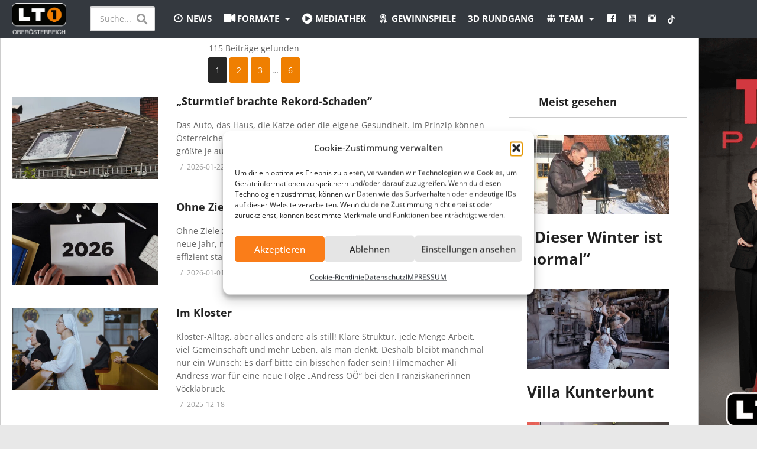

--- FILE ---
content_type: text/html; charset=UTF-8
request_url: https://www.lt1.at/tag/beruf/
body_size: 30729
content:
<!DOCTYPE html>
<!--[if IE 7]>
<html class="ie ie7" lang="de">
<![endif]-->
<!--[if IE 8]>
<html class="ie ie8" lang="de">
<![endif]-->
<!--[if !(IE 7) | !(IE 8)  ]>-->
<html lang="de">
<!--
	****** 2 powered by *******************************************************************************
	*	   __  ___ ______ ____   ____ ___           ____   ___   ______ ___       ____ __ __ ______ *
   	*	  /  |/  // ____// __ \ /  _//   |         / __ \ /   | /_  __//   |     /  _// //_//_  __/	*
  	*	 / /|_/ // __/  / / / / / / / /| | ______ / / / // /| |  / /  / /| |     / / / ,<    / /   	*
 	*	/ /  / // /___ / /_/ /_/ / / ___ |/_____// /_/ // ___ | / /  / ___ |   _/ / / /| |  / /    	*
	*  /_/  /_//_____//_____//___//_/  |_|      /_____//_/  |_|/_/  /_/  |_|  /___//_/ |_| /_/  	*
	*																						   		*
    ******************************************************************** media-data.at **************
-->
<!--<![endif]--><head>
<meta charset="UTF-8">
<meta name="viewport" content="width=device-width, initial-scale=1">
<link rel="profile" href="http://gmpg.org/xfn/11">
<link rel="pingback" href="https://www.lt1.at/xmlrpc.php">
<meta name="description" content=""/><!-- Google Analytics -->
<script type="text/plain" data-service="google-analytics" data-category="statistics">(function(i,s,o,g,r,a,m){i['GoogleAnalyticsObject']=r;i[r]=i[r]||function(){
(i[r].q=i[r].q||[]).push(arguments)},i[r].l=1*new Date();a=s.createElement(o),
m=s.getElementsByTagName(o)[0];a.async=1;a.src=g;m.parentNode.insertBefore(a,m)
})(window,document,'script','https://www.google-analytics.com/analytics.js','ga');
ga('create', 'UA-50826384-3', 'auto');
ga('send', 'pageview');</script>
<!-- End Google Analytics -->
<!-- Facebook Pixel -->
<script type="text/plain" data-service="facebook" data-category="marketing">!function(f,b,e,v,n,t,s)
{if(f.fbq)return;n=f.fbq=function(){n.callMethod?
n.callMethod.apply(n,arguments):n.queue.push(arguments)};
if(!f._fbq)f._fbq=n;n.push=n;n.loaded=!0;n.version='2.0';
n.queue=[];t=b.createElement(e);t.async=!0;
t.src=v;s=b.getElementsByTagName(e)[0];
s.parentNode.insertBefore(t,s)}(window, document,'script',
'https://connect.facebook.net/en_US/fbevents.js');
fbq('init', '638974706516205');
fbq('track', 'PageView');</script>
<noscript><img height='1' width='1' style='display:none'
src='https://www.facebook.com/tr?id=638974706516205&ev=PageView&noscript=1'
/></noscript>
<!-- End Facebook Pixel -->
<title>Beruf &#8211; LT1 &#8211; Oberösterreichs größter Privatsender</title>
<meta name='robots' content='max-image-preview:large' />
<link rel='dns-prefetch' href='//widgetlogic.org' />
<link rel='dns-prefetch' href='//www.googletagmanager.com' />
<link rel='dns-prefetch' href='//pagead2.googlesyndication.com' />
<link rel="alternate" type="application/rss+xml" title="LT1 - Oberösterreichs größter Privatsender &raquo; Feed" href="https://www.lt1.at/feed/" />
<link rel="alternate" type="application/rss+xml" title="LT1 - Oberösterreichs größter Privatsender &raquo; Kommentar-Feed" href="https://www.lt1.at/comments/feed/" />
<link rel="alternate" type="application/rss+xml" title="LT1 - Oberösterreichs größter Privatsender &raquo; Schlagwort-Feed zu Beruf" href="https://www.lt1.at/tag/beruf/feed/" />
<style id='wp-img-auto-sizes-contain-inline-css' type='text/css'>
img:is([sizes=auto i],[sizes^="auto," i]){contain-intrinsic-size:3000px 1500px}
/*# sourceURL=wp-img-auto-sizes-contain-inline-css */
</style>
<link rel='stylesheet' id='dashicons-css' href='https://www.lt1.at/wp-includes/css/dashicons.min.css' type='text/css' media='all' />
<link rel='stylesheet' id='elusive-css' href='https://www.lt1.at/wp-content/plugins/menu-icons/vendor/codeinwp/icon-picker/css/types/elusive.min.css' type='text/css' media='all' />
<link rel='stylesheet' id='menu-icon-font-awesome-css' href='https://www.lt1.at/wp-content/plugins/menu-icons/css/fontawesome/css/all.min.css' type='text/css' media='all' />
<link rel='stylesheet' id='foundation-icons-css' href='https://www.lt1.at/wp-content/plugins/menu-icons/vendor/codeinwp/icon-picker/css/types/foundation-icons.min.css' type='text/css' media='all' />
<link rel='stylesheet' id='genericons-css' href='https://www.lt1.at/wp-content/plugins/menu-icons/vendor/codeinwp/icon-picker/css/types/genericons.min.css' type='text/css' media='all' />
<link rel='stylesheet' id='menu-icons-extra-css' href='https://www.lt1.at/wp-content/plugins/menu-icons/css/extra.min.css' type='text/css' media='all' />
<link rel='stylesheet' id='poll-maker-ays-admin-css' href='https://www.lt1.at/wp-content/plugins/poll-maker/admin/css/admin.css' type='text/css' media='all' />
<link rel='stylesheet' id='dce-dynamic-visibility-style-css' href='https://www.lt1.at/wp-content/plugins/dynamic-visibility-for-elementor/assets/css/dynamic-visibility.css' type='text/css' media='all' />
<style id='wp-emoji-styles-inline-css' type='text/css'>

	img.wp-smiley, img.emoji {
		display: inline !important;
		border: none !important;
		box-shadow: none !important;
		height: 1em !important;
		width: 1em !important;
		margin: 0 0.07em !important;
		vertical-align: -0.1em !important;
		background: none !important;
		padding: 0 !important;
	}
/*# sourceURL=wp-emoji-styles-inline-css */
</style>
<link rel='stylesheet' id='wp-block-library-css' href='https://www.lt1.at/wp-includes/css/dist/block-library/style.min.css' type='text/css' media='all' />
<style id='classic-theme-styles-inline-css' type='text/css'>
/*! This file is auto-generated */
.wp-block-button__link{color:#fff;background-color:#32373c;border-radius:9999px;box-shadow:none;text-decoration:none;padding:calc(.667em + 2px) calc(1.333em + 2px);font-size:1.125em}.wp-block-file__button{background:#32373c;color:#fff;text-decoration:none}
/*# sourceURL=/wp-includes/css/classic-themes.min.css */
</style>
<link rel='stylesheet' id='block-widget-css' href='https://www.lt1.at/wp-content/plugins/widget-logic/block_widget/css/widget.css' type='text/css' media='all' />
<style id='global-styles-inline-css' type='text/css'>
:root{--wp--preset--aspect-ratio--square: 1;--wp--preset--aspect-ratio--4-3: 4/3;--wp--preset--aspect-ratio--3-4: 3/4;--wp--preset--aspect-ratio--3-2: 3/2;--wp--preset--aspect-ratio--2-3: 2/3;--wp--preset--aspect-ratio--16-9: 16/9;--wp--preset--aspect-ratio--9-16: 9/16;--wp--preset--color--black: #000000;--wp--preset--color--cyan-bluish-gray: #abb8c3;--wp--preset--color--white: #ffffff;--wp--preset--color--pale-pink: #f78da7;--wp--preset--color--vivid-red: #cf2e2e;--wp--preset--color--luminous-vivid-orange: #ff6900;--wp--preset--color--luminous-vivid-amber: #fcb900;--wp--preset--color--light-green-cyan: #7bdcb5;--wp--preset--color--vivid-green-cyan: #00d084;--wp--preset--color--pale-cyan-blue: #8ed1fc;--wp--preset--color--vivid-cyan-blue: #0693e3;--wp--preset--color--vivid-purple: #9b51e0;--wp--preset--gradient--vivid-cyan-blue-to-vivid-purple: linear-gradient(135deg,rgb(6,147,227) 0%,rgb(155,81,224) 100%);--wp--preset--gradient--light-green-cyan-to-vivid-green-cyan: linear-gradient(135deg,rgb(122,220,180) 0%,rgb(0,208,130) 100%);--wp--preset--gradient--luminous-vivid-amber-to-luminous-vivid-orange: linear-gradient(135deg,rgb(252,185,0) 0%,rgb(255,105,0) 100%);--wp--preset--gradient--luminous-vivid-orange-to-vivid-red: linear-gradient(135deg,rgb(255,105,0) 0%,rgb(207,46,46) 100%);--wp--preset--gradient--very-light-gray-to-cyan-bluish-gray: linear-gradient(135deg,rgb(238,238,238) 0%,rgb(169,184,195) 100%);--wp--preset--gradient--cool-to-warm-spectrum: linear-gradient(135deg,rgb(74,234,220) 0%,rgb(151,120,209) 20%,rgb(207,42,186) 40%,rgb(238,44,130) 60%,rgb(251,105,98) 80%,rgb(254,248,76) 100%);--wp--preset--gradient--blush-light-purple: linear-gradient(135deg,rgb(255,206,236) 0%,rgb(152,150,240) 100%);--wp--preset--gradient--blush-bordeaux: linear-gradient(135deg,rgb(254,205,165) 0%,rgb(254,45,45) 50%,rgb(107,0,62) 100%);--wp--preset--gradient--luminous-dusk: linear-gradient(135deg,rgb(255,203,112) 0%,rgb(199,81,192) 50%,rgb(65,88,208) 100%);--wp--preset--gradient--pale-ocean: linear-gradient(135deg,rgb(255,245,203) 0%,rgb(182,227,212) 50%,rgb(51,167,181) 100%);--wp--preset--gradient--electric-grass: linear-gradient(135deg,rgb(202,248,128) 0%,rgb(113,206,126) 100%);--wp--preset--gradient--midnight: linear-gradient(135deg,rgb(2,3,129) 0%,rgb(40,116,252) 100%);--wp--preset--font-size--small: 13px;--wp--preset--font-size--medium: 20px;--wp--preset--font-size--large: 36px;--wp--preset--font-size--x-large: 42px;--wp--preset--spacing--20: 0.44rem;--wp--preset--spacing--30: 0.67rem;--wp--preset--spacing--40: 1rem;--wp--preset--spacing--50: 1.5rem;--wp--preset--spacing--60: 2.25rem;--wp--preset--spacing--70: 3.38rem;--wp--preset--spacing--80: 5.06rem;--wp--preset--shadow--natural: 6px 6px 9px rgba(0, 0, 0, 0.2);--wp--preset--shadow--deep: 12px 12px 50px rgba(0, 0, 0, 0.4);--wp--preset--shadow--sharp: 6px 6px 0px rgba(0, 0, 0, 0.2);--wp--preset--shadow--outlined: 6px 6px 0px -3px rgb(255, 255, 255), 6px 6px rgb(0, 0, 0);--wp--preset--shadow--crisp: 6px 6px 0px rgb(0, 0, 0);}:where(.is-layout-flex){gap: 0.5em;}:where(.is-layout-grid){gap: 0.5em;}body .is-layout-flex{display: flex;}.is-layout-flex{flex-wrap: wrap;align-items: center;}.is-layout-flex > :is(*, div){margin: 0;}body .is-layout-grid{display: grid;}.is-layout-grid > :is(*, div){margin: 0;}:where(.wp-block-columns.is-layout-flex){gap: 2em;}:where(.wp-block-columns.is-layout-grid){gap: 2em;}:where(.wp-block-post-template.is-layout-flex){gap: 1.25em;}:where(.wp-block-post-template.is-layout-grid){gap: 1.25em;}.has-black-color{color: var(--wp--preset--color--black) !important;}.has-cyan-bluish-gray-color{color: var(--wp--preset--color--cyan-bluish-gray) !important;}.has-white-color{color: var(--wp--preset--color--white) !important;}.has-pale-pink-color{color: var(--wp--preset--color--pale-pink) !important;}.has-vivid-red-color{color: var(--wp--preset--color--vivid-red) !important;}.has-luminous-vivid-orange-color{color: var(--wp--preset--color--luminous-vivid-orange) !important;}.has-luminous-vivid-amber-color{color: var(--wp--preset--color--luminous-vivid-amber) !important;}.has-light-green-cyan-color{color: var(--wp--preset--color--light-green-cyan) !important;}.has-vivid-green-cyan-color{color: var(--wp--preset--color--vivid-green-cyan) !important;}.has-pale-cyan-blue-color{color: var(--wp--preset--color--pale-cyan-blue) !important;}.has-vivid-cyan-blue-color{color: var(--wp--preset--color--vivid-cyan-blue) !important;}.has-vivid-purple-color{color: var(--wp--preset--color--vivid-purple) !important;}.has-black-background-color{background-color: var(--wp--preset--color--black) !important;}.has-cyan-bluish-gray-background-color{background-color: var(--wp--preset--color--cyan-bluish-gray) !important;}.has-white-background-color{background-color: var(--wp--preset--color--white) !important;}.has-pale-pink-background-color{background-color: var(--wp--preset--color--pale-pink) !important;}.has-vivid-red-background-color{background-color: var(--wp--preset--color--vivid-red) !important;}.has-luminous-vivid-orange-background-color{background-color: var(--wp--preset--color--luminous-vivid-orange) !important;}.has-luminous-vivid-amber-background-color{background-color: var(--wp--preset--color--luminous-vivid-amber) !important;}.has-light-green-cyan-background-color{background-color: var(--wp--preset--color--light-green-cyan) !important;}.has-vivid-green-cyan-background-color{background-color: var(--wp--preset--color--vivid-green-cyan) !important;}.has-pale-cyan-blue-background-color{background-color: var(--wp--preset--color--pale-cyan-blue) !important;}.has-vivid-cyan-blue-background-color{background-color: var(--wp--preset--color--vivid-cyan-blue) !important;}.has-vivid-purple-background-color{background-color: var(--wp--preset--color--vivid-purple) !important;}.has-black-border-color{border-color: var(--wp--preset--color--black) !important;}.has-cyan-bluish-gray-border-color{border-color: var(--wp--preset--color--cyan-bluish-gray) !important;}.has-white-border-color{border-color: var(--wp--preset--color--white) !important;}.has-pale-pink-border-color{border-color: var(--wp--preset--color--pale-pink) !important;}.has-vivid-red-border-color{border-color: var(--wp--preset--color--vivid-red) !important;}.has-luminous-vivid-orange-border-color{border-color: var(--wp--preset--color--luminous-vivid-orange) !important;}.has-luminous-vivid-amber-border-color{border-color: var(--wp--preset--color--luminous-vivid-amber) !important;}.has-light-green-cyan-border-color{border-color: var(--wp--preset--color--light-green-cyan) !important;}.has-vivid-green-cyan-border-color{border-color: var(--wp--preset--color--vivid-green-cyan) !important;}.has-pale-cyan-blue-border-color{border-color: var(--wp--preset--color--pale-cyan-blue) !important;}.has-vivid-cyan-blue-border-color{border-color: var(--wp--preset--color--vivid-cyan-blue) !important;}.has-vivid-purple-border-color{border-color: var(--wp--preset--color--vivid-purple) !important;}.has-vivid-cyan-blue-to-vivid-purple-gradient-background{background: var(--wp--preset--gradient--vivid-cyan-blue-to-vivid-purple) !important;}.has-light-green-cyan-to-vivid-green-cyan-gradient-background{background: var(--wp--preset--gradient--light-green-cyan-to-vivid-green-cyan) !important;}.has-luminous-vivid-amber-to-luminous-vivid-orange-gradient-background{background: var(--wp--preset--gradient--luminous-vivid-amber-to-luminous-vivid-orange) !important;}.has-luminous-vivid-orange-to-vivid-red-gradient-background{background: var(--wp--preset--gradient--luminous-vivid-orange-to-vivid-red) !important;}.has-very-light-gray-to-cyan-bluish-gray-gradient-background{background: var(--wp--preset--gradient--very-light-gray-to-cyan-bluish-gray) !important;}.has-cool-to-warm-spectrum-gradient-background{background: var(--wp--preset--gradient--cool-to-warm-spectrum) !important;}.has-blush-light-purple-gradient-background{background: var(--wp--preset--gradient--blush-light-purple) !important;}.has-blush-bordeaux-gradient-background{background: var(--wp--preset--gradient--blush-bordeaux) !important;}.has-luminous-dusk-gradient-background{background: var(--wp--preset--gradient--luminous-dusk) !important;}.has-pale-ocean-gradient-background{background: var(--wp--preset--gradient--pale-ocean) !important;}.has-electric-grass-gradient-background{background: var(--wp--preset--gradient--electric-grass) !important;}.has-midnight-gradient-background{background: var(--wp--preset--gradient--midnight) !important;}.has-small-font-size{font-size: var(--wp--preset--font-size--small) !important;}.has-medium-font-size{font-size: var(--wp--preset--font-size--medium) !important;}.has-large-font-size{font-size: var(--wp--preset--font-size--large) !important;}.has-x-large-font-size{font-size: var(--wp--preset--font-size--x-large) !important;}
:where(.wp-block-post-template.is-layout-flex){gap: 1.25em;}:where(.wp-block-post-template.is-layout-grid){gap: 1.25em;}
:where(.wp-block-term-template.is-layout-flex){gap: 1.25em;}:where(.wp-block-term-template.is-layout-grid){gap: 1.25em;}
:where(.wp-block-columns.is-layout-flex){gap: 2em;}:where(.wp-block-columns.is-layout-grid){gap: 2em;}
:root :where(.wp-block-pullquote){font-size: 1.5em;line-height: 1.6;}
/*# sourceURL=global-styles-inline-css */
</style>
<link rel='stylesheet' id='video-ads-management-css' href='https://www.lt1.at/wp-content/plugins/cactus-ads/css/video-ads-management.css' type='text/css' media='all' />
<link rel='stylesheet' id='contact-form-7-css' href='https://www.lt1.at/wp-content/plugins/contact-form-7/includes/css/styles.css' type='text/css' media='all' />
<link rel='stylesheet' id='easy-tab-css' href='https://www.lt1.at/wp-content/plugins/easy-tab/tab.css' type='text/css' media='all' />
<link rel='stylesheet' id='poll-maker-ays-css' href='https://www.lt1.at/wp-content/plugins/poll-maker/public/css/poll-maker-ays-public.css' type='text/css' media='all' />
<link rel='stylesheet' id='cookieconsent-css' href='https://www.lt1.at/wp-content/plugins/super-simple-tracking-codes/public/assets/vendor/css/cookieconsent.min.css' type='text/css' media='all' />
<link rel='stylesheet' id='cmplz-general-css' href='https://www.lt1.at/wp-content/plugins/complianz-gdpr/assets/css/cookieblocker.min.css' type='text/css' media='all' />
<link rel='stylesheet' id='search-filter-plugin-styles-css' href='https://www.lt1.at/wp-content/plugins/search-filter-pro/public/assets/css/search-filter.min.css' type='text/css' media='all' />
<link rel='stylesheet' id='videopro-parent-css' href='https://www.lt1.at/wp-content/themes/videopro/style.css' type='text/css' media='all' />
<link rel='stylesheet' id='mashmenu-css-css' href='https://www.lt1.at/wp-content/themes/videopro/inc/megamenu/css/mashmenu.css' type='text/css' media='all' />
<link rel='stylesheet' id='font-awesome-2-css' href='https://www.lt1.at/wp-content/themes/videopro/css/font-awesome/css/font-awesome.min.css' type='text/css' media='all' />
<link rel='stylesheet' id='slick-css' href='https://www.lt1.at/wp-content/themes/videopro/css/slick.css' type='text/css' media='all' />
<link rel='stylesheet' id='malihu-scroll-css' href='https://www.lt1.at/wp-content/themes/videopro/css/jquery.mCustomScrollbar.min.css' type='text/css' media='all' />
<link rel='stylesheet' id='videopro-style-css' href='https://www.lt1.at/wp-content/themes/mediadata-child/style.css' type='text/css' media='all' />
<link rel='stylesheet' id='videopro-membership-css' href='https://www.lt1.at/wp-content/themes/videopro/css/membership.css' type='text/css' media='all' />
<link rel='stylesheet' id='cactus-video-css-css' href='https://www.lt1.at/wp-content/plugins/cactus-video/css/main.css' type='text/css' media='all' />
<link rel='stylesheet' id='videopro-lightbox-style-css' href='https://www.lt1.at/wp-content/plugins/cactus-video/js/lightbox/lightbox.css' type='text/css' media='all' />
<link rel='stylesheet' id='ct-priority-nav-css' href='https://www.lt1.at/wp-content/plugins/videopro-shortcodes/shortcodes/js/priority-nav/priority-nav-core.css' type='text/css' media='all' />
<link rel='stylesheet' id='ct_shortcode_style-css' href='https://www.lt1.at/wp-content/plugins/videopro-shortcodes/shortcodes/css/shortcode.css' type='text/css' media='all' />
<style id='ct_shortcode_style-inline-css' type='text/css'>
@media only screen and (-webkit-min-device-pixel-ratio: 2),(min-resolution: 192dpi) {
					/* Retina Logo */
					.primary-header .cactus-logo.navigation-font a{background:url(https://www.lt1.at/wp-content/uploads/2018/03/lt1-logo.png) no-repeat center; background-size:contain;}
					.primary-header .cactus-logo.navigation-font a img{ opacity:0; visibility:hidden}
				}img.gform_ajax_spinner{background:url(https://www.lt1.at/wp-content/themes/videopro/images/ajax-loader.gif);}body,.tooltip,.content-font{font-family:"Open Sans";}.navigation-font{font-family:"Open Sans";}.cactus-submit-video a{background-color:########################################D9251D !important;color:########################################FFFFFF !important;}.cactus-submit-video a:hover{background-color:########################################999999 !important;color:########################################FFFFFF !important;}.bottom-prev-next-slider {
position:absolute;
bottom:-35px;
}

.bottom_navi {
    display: flex;
    align-items: center;
    justify-content: center;
}o

.meta-1.categories.cactus-info.font-size-1 {
    display: none;
}

.post-meta {
    display: none;
}

#video_thumbnail_image .ct-icon-video.animated {
    background-color: #ee7f01;
}

.cactus-note {
       display: none; 
}


.titleheadlines 
{
color: white;
}
.titleheadlines a {
color: white;
}

.titleheadlines a:hover {
color: white;
text-decoration: none;
}

.headlineicon
{
margin-top: -6px;
margin-left: 5px;  

}


#responsive-form{
	margin:0 auto;
        width:100%;
        padding: 20px;
	
	border: 2px solid #fa7d19;

}
.form-row{
	width: 100%;
	
}
.column-half, .column-full{
	float: left;
	position: relative;
	padding-right: 0.65rem;
	width:100%;
	-webkit-box-sizing: border-box;
        -moz-box-sizing: border-box;
        box-sizing: border-box
}
.clearfix:after {
	content: "";
	display: table;
	clear: both;
}

/**---------------- Media query ----------------**/
@media only screen and (min-width: 48em) { 
	.column-half{
		width: 50%;
	}
}

/** Text Fields
------------------------------------------------------------ */
.input,
.textarea {
	margin-bottom: 8px;
	padding: 5px 7px;
	border: 1px solid #d5d29f;
	background: #eae6c1;
}

.input[type="text"],
.input[type="email"],
.input[type="tel"],
.input[type="url"],
.input[type="number"],
.input[type="range"],
.input[type=date],
.input[type=file] {
}

.input[type="text"] {
}

.input[type="email"] {
}

.input[type="tel"] {
}

.textarea {
}

/** Checkboxes, Radio Buttons and Drop Down Menus
------------------------------------------------------------ */
.input[type="checkbox"],
.input[type="radio"] {
	margin-right: 6px;
	border: none;
	background: none;
}

.select {
	padding: 5px;
	border: 1px solid #eae6c1;
	background: #d7d1a1;
}

.wpcf7-submit {
    width: 100%;
    font-size: 15px !important;
    
    
    padding: 20px;
}




.logoicon { animation: turner 4s infinite linear;
     animation-iteration-count: 1;
    
}

@keyframes turner{
    from{  transform: rotateY(0deg); opacity: 0}
    to  {  transform: rotateY(360deg); opacity: 1}
    }

.subtitle {    
    
z-index: 1000;
display: inline;
    color: white;
   
   /* font-family: "Roboto", Times, sans-serif;*/
    line-height: 100%;
     padding: 5px;
    font-size: 1.15rem;
    background-color: #ef7f01;
}


.zoomimage img {
  max-width: 100%;
  
  -moz-transition: all 0.3s;
  -webkit-transition: all 0.3s;
  transition: all 0.3s;
}
.zoomimage:hover img {
  -moz-transform: scale(1.1);
  -webkit-transform: scale(1.1);
  transform: scale(1.1);
}
.widget_nav_menu:not(.menu-list) li a {
border-bottom:none !important;
margin-bottom: 0px;
padding-top: 0px !important;
padding-bottom: 0px !important;
}



.widget .widget-title {
border-bottom:none !important;
padding-left: 20px !important;
margin-bottom: 0px;
}

.social-listing {
    padding-left: 20px;
}

.footer-sidebar.cactus-sidebar {

    padding-bottom: 0px !important;

}
@media screen and (max-width: 600px) {
 footer .cactus-container &gt; .cactus-row &gt; * {

    margin-bottom: 10px !important;

}
}
.cactus-main-menu &gt; ul &gt; li &gt; a {
    padding: 38px 0px 37px 20px;
    font-weight: bold;
    text-decoration: none;
    display: block;
    backface-visibility: hidden;
    -webkit-backface-visibility: hidden;
}    

.cactus-contents-block.style-11 .cactus-sub-wrap {
    margin-bottom: -18px !important; 
}

.event_content1 {
    background-color: #1a171b;
    padding: 20px;
    margin-top: -8px;
}
.event_date {
    color: #8ab5c4;
    font-weight: bold;
    font-size: 4rem;
    text-align: center;
}
.event_info {
    color: white;
    font-weight: bold;
    font-size: 1rem;
    text-align: center;
}
.event_ort {
    color: white;
    font-weight: bold;
    font-size: 1.5rem;
    text-align: center;
    text-transform: uppercase;
}
.event_programm {
    color: white;
    font-size: 1rem;
    text-align: center;
}
.event_beschreibung {
    color: white;
    font-size: 0.9rem;
    text-align: center;
}

.fas.fa-hashtag {
    color: white;
}
.event_slogan {
    color: #8ab5c4;
    font-size: 2rem;
    text-align: center;
    font-weight: bold;
}

#responsive-form_events{
	margin:0 auto;
        width:100%;
        padding: 20px;

}

.column-half_events, .column-full_events{
	position: relative;
	-webkit-box-sizing: border-box;
        -moz-box-sizing: border-box;
        box-sizing: border-box;
      margin: auto;
      width: 50%;
      text-align: center;
}

.wpcf7-form-control.wpcf7-submit.events {
background-color: #8ab5c4;
    
}
.wpcf7-form-control.wpcf7-submit.events:hover {
    
   background-color: #8ab5c4; 
}

.event_vids * .cactus-post-title&gt;a {
    color: white;
}
.event_vids {

    background-color: #1a171b;
    margin-left: -21px;
    margin-right: -21px;
    padding: 20px;
    padding-top: 40px;
    padding-bottom: 40px;
}
.event_programm_footer {
background-color: #8ab5c4;   
padding: 20px;
margin: -21px;
margin-bottom: 25px;
}
.event_programm_footer_title {
    color: white;
    font-size: 1.5rem;
    text-align: center;
    font-weight: bold;
}

.event_programm_footer_text {
    color: white;
    font-size: 1rem;
    text-align: center;
}
.event_footer {
    background-color: #1a171b; 
    padding: 20px;
    margin: -21px;
    text-align: center;
    margin-top: -25px;
        margin-bottom: 30px;
        color: white;
}
@media screen and (max-width: 600px) {
 .column-half_events, .column-full_events{

    width: 100%;

}
}

div.asl_m .probox .proinput .loading {
    display: none;
}

div.asl_w {
   border-radius: 5px;

    border: 2px solid rgba(153,153,153,1.0);;
}


div.asl_w .probox .proinput input::-moz-placeholder {

    color: gray;
    background-color: rgba(51,51,51,1.0);

}

#ajaxsearchlite1 .probox .proinput, div.asl_w .probox .proinput {
    background-color: rgba(51,51,51,1.0);
}

div.asl_m .probox .promagnifier .innericon, div.asl_m .probox .prosettings .innericon, div.asl_m .probox .proclose .innericon {
    background-color: rgba(51,51,51,1.0);

}

#ajaxsearchliteres1 {

    width: 600px !important;

}

div.asl_r .results .item .asl_content h3, div.asl_r .results .item .asl_content h3 a {
    color: #ee7f01;
    font-weight: bold;

}
div.asl_r p.showmore a {
    color: #ee7f01;
}

div.asl_r .results .item .asl_content h3 a:hover {
   
    color: #ee7f01;
    font-weight: bold;
}

div.asl_m .probox .proloading, div.asl_m .probox .proclose {
    background-color: rgba(51,51,51,1.0);
}

div.asl_m .probox .proinput {
    margin-left: 0px;
}


div.asl_r.vertical {
    padding: 4px;
    background: white;
    border: 3px solid #ee7f01 !important;
    border-radius: 5px !important;

}

div.asl_w .mCSBap_scrollTools .mCSBap_dragger .mCSBap_dragger_bar {
    background-color: #ee7f01;
}

.cactus-header-search-box-expandable {
    width: 150px;
    position: relative;
    z-index: 1;
    transition: all 0.1s 0s;
    -webkit-transition: all 0.1s 0s;
}

@media (max-width: 767px) {

.cactus-header-search-form {
    width: 70%;
}   
div.asl_w {
  
    right: 10px;
    top: 25px;
}
.cactus-header-search-box-expandable {

    width: 60%;
}
#ajaxsearchliteres1 {
    width: 600px !important;
    width: 90% !important;
    left: 10px !important;
}

}
.excerpt.sub-lineheight .breads {
display: none;
}

.excerpt.sub-lineheight .tptn_counter
{
display: none;
}
@media all and (-ms-high-contrast: none), (-ms-high-contrast: active) {
   #skyscraper {
        display: none !important;
    }
}


.event-template-default .post-list-in-single 
{ display: none;}

.event-template-default .single-post-heading 
{display: none;}

.event-template-default .ct-icon-video.lightbox_item 
{width: 100%;
height: 100%;
background-color: transparent;
margin-left: 0px;
margin-top: 0px;top: 0%;left: 0%;}

.event-template-default .cactus-post-title.entry-title.h4 
{pointer-events: none;}

.event-template-default .cactus-contents-block.style-1 .cactus-sub-wrap 
{display: flex;align-items: center;justify-content: center;}

.ads-system .ads-content {
    display: flex;
    align-items: center;
    justify-content: center;

}

.cactus-open-left-sidebar.right-logo.cactus-main-menu &gt; ul &gt; li &gt; a {
display: none;
    
}

.vcard.author.cactus-info.font-size-1 {
 display: none;
}

.tptn_counter {
    display: none;
}



figure.overlay {
/*display: none !important;*/
}


.cactus-header-search-form form input:not([type="submit"]) {
    background-color: white;
    border-color: rgba(0,0,0,0.15);
   ;

}

.cactus-main-menu &gt; ul &gt; li &gt; ul li:first-child {

    border-top: 3px solid rgba(239,127,1,1.0);

}

.d-none {

    display: none !important;

}

#cactus-body-container {

    margin-top: 64px !important;

}

.cactus-main-menu.cactus-open-search-mobile.navigation-font {

    float: right;
    padding-right: 10px;
    margin-top: -59px;

}

.sticky-menu .cactus-open-menu-mobile.cactus-main-menu {

   /* float: right;*/
   margin-right: 50px;*/

}

.sticky-menu .cactus-header-search-form {

    /*display: block;*/
   /* float: left;*/

}

.xxx.fas.fa-search {

    padding-bottom: 2px;

}

.cactus-nav-main.dark-div.dark-bg-color-1 {

    height: 64px;

}


.main-content-col {

    padding-top: 5px;

}

.excerpt.sub-lineheight .breads {

    display: none;

}

.grecaptcha-badge {

    visibility: hidden !important;

}

.navigation-font {

    font-size: 15px !important;
}


.page-id-577 .entry-date.updated {
display: none;
} 

.single-post-content .post-metadata {

    padding-bottom: 0px !important;
    margin-bottom: 0px !important;

}

.edit-link {

    display: none;

}

.cactus-main-menu&gt;ul&gt;li&gt;ul li:first-child {
    border-top: 3px solid #ef7f01;
}

@media only screen and (max-width: 600px) {
  .ct-icon-video {
    display: none;
}
}

.rezeptelink {
    text-align: right;
    padding: 5px;
    margin-bottom: 10px !important;
    font-weight: bold;
}

.embed-container 
{ position: relative; padding-bottom:56.25%; height:0; overflow: hidden; max-width: 100%; } 
.embed-container iframe, .embed-container object, .embed-container embed 
{ position: absolute; top: 0; left: 0; width: 100%; height: 100%;}

.view.cactus-info.font-size-1 {
    display: none;
}

.navigation-font {
    text-transform: uppercase;
}

.cactus-box .wall-ads-right {
   
    width: 400px !important;
}
/*# sourceURL=ct_shortcode_style-inline-css */
</style>
<link rel='stylesheet' id='jquery-lazyloadxt-spinner-css-css' href='//www.lt1.at/wp-content/plugins/a3-lazy-load/assets/css/jquery.lazyloadxt.spinner.css' type='text/css' media='all' />
<link rel='stylesheet' id='a3a3_lazy_load-css' href='//www.lt1.at/wp-content/uploads/sass/a3_lazy_load.min.css' type='text/css' media='all' />
<script type="text/javascript" src="https://www.lt1.at/wp-includes/js/jquery/jquery.min.js" id="jquery-core-js"></script>
<script type="text/javascript" src="https://www.lt1.at/wp-includes/js/jquery/jquery-migrate.min.js" id="jquery-migrate-js"></script>
<script type="text/javascript" src="https://www.lt1.at/wp-content/plugins/easy-tab/tab.js" id="easy-tab-js"></script>
<script type="text/javascript" id="search-filter-elementor-js-extra">
/* <![CDATA[ */
var SFE_DATA = {"ajax_url":"https://www.lt1.at/wp-admin/admin-ajax.php","home_url":"https://www.lt1.at/"};
//# sourceURL=search-filter-elementor-js-extra
/* ]]> */
</script>
<script type="text/javascript" src="https://www.lt1.at/wp-content/plugins/search-filter-elementor/assets/v2/js/search-filter-elementor.js" id="search-filter-elementor-js"></script>
<script type="text/javascript" id="search-filter-plugin-build-js-extra">
/* <![CDATA[ */
var SF_LDATA = {"ajax_url":"https://www.lt1.at/wp-admin/admin-ajax.php","home_url":"https://www.lt1.at/"};
//# sourceURL=search-filter-plugin-build-js-extra
/* ]]> */
</script>
<script type="text/javascript" src="https://www.lt1.at/wp-content/plugins/search-filter-pro/public/assets/js/search-filter-build.min.js" id="search-filter-plugin-build-js"></script>
<script type="text/javascript" src="https://www.lt1.at/wp-content/plugins/search-filter-pro/public/assets/js/chosen.jquery.min.js" id="search-filter-plugin-chosen-js"></script>
<script type="text/javascript" id="videopro-ajax-request-js-extra">
/* <![CDATA[ */
var cactus = {"ajaxurl":"https://www.lt1.at/wp-admin/admin-ajax.php","video_pro_main_color":"#d9251d","query_vars":{"tag":"beruf","error":"","m":"","p":0,"post_parent":"","subpost":"","subpost_id":"","attachment":"","attachment_id":0,"name":"","pagename":"","page_id":0,"second":"","minute":"","hour":"","day":0,"monthnum":0,"year":0,"w":0,"category_name":"","cat":"","tag_id":10365,"author":"","author_name":"","feed":"","tb":"","paged":0,"meta_key":"","meta_value":"","preview":"","s":"","sentence":"","title":"","fields":"all","menu_order":"","embed":"","category__in":[],"category__not_in":[],"category__and":[],"post__in":[],"post__not_in":[],"post_name__in":[],"tag__in":[],"tag__not_in":[],"tag__and":[],"tag_slug__in":["beruf"],"tag_slug__and":[],"post_parent__in":[],"post_parent__not_in":[],"author__in":[],"author__not_in":[],"search_columns":[],"post_type":["post"],"ignore_sticky_posts":false,"suppress_filters":false,"cache_results":true,"update_post_term_cache":true,"update_menu_item_cache":false,"lazy_load_term_meta":true,"update_post_meta_cache":true,"posts_per_page":20,"nopaging":false,"comments_per_page":"50","no_found_rows":false,"order":"DESC"},"current_url":"https://www.lt1.at/tag/beruf"};
//# sourceURL=videopro-ajax-request-js-extra
/* ]]> */
</script>
<script type="text/javascript" src="https://www.lt1.at/wp-content/themes/videopro/js/ajax.js" id="videopro-ajax-request-js"></script>
<link rel="https://api.w.org/" href="https://www.lt1.at/wp-json/" /><link rel="alternate" title="JSON" type="application/json" href="https://www.lt1.at/wp-json/wp/v2/tags/10365" /><link rel="EditURI" type="application/rsd+xml" title="RSD" href="https://www.lt1.at/xmlrpc.php?rsd" />
<meta name="generator" content="WordPress 6.9" />
<!-- start Simple Custom CSS and JS -->
<style type="text/css">
@media only screen and (max-width: 600px) {
  #overlay {
	  margin-left: 15px !important;
      margin-top: 0px !important;
	}  
	 
}


/* Video - Overlay */ 
#overlay {
  position: absolute; 
  top: 10px; 
  color: #FFF; 
  text-align: left;
  font-size: 9px;
  background-color: rgba(0, 0, 0, 0.3);
  width: auto;
  padding: 3px 3px;
  margin-left: 35px;
  margin-top: 5px;
  z-index: 2147483647;
  font-family: Verdana;
  left: 10px;
  border-left: 5px solid #ef7f01;
  padding-right: 5px;
}

.wp-video-shortcode {
  z-index: 1;
}

</style>
<!-- end Simple Custom CSS and JS -->
<!-- start Simple Custom CSS and JS -->
<style type="text/css">
.sf_date_field {
    display: flex !important;
}

.sf_date_field > li {
    margin-right: 20px !important;
}

.ll-skin-melon .ui-widget {
    background: #fa7d19;
    border: 2px solid #fa7d19;
}

.searchandfilter-date-picker .ui-datepicker table {
    background: #fa7d19;
    border: 2px solid #fa7d19;
}
</style>
<!-- end Simple Custom CSS and JS -->
<!-- start Simple Custom CSS and JS -->
<style type="text/css">

.greypicture  {
filter: grayscale(0%);
-webkit-filter: grayscale(0%);
filter: grayscale(0%);
-webkit-transition: all .5s ease-in-out; 
}

.greypicture:hover {
filter: grayscale(100%);
-webkit-filter: grayscale(1000%);
filter: grayscale(1000%);
}

</style>
<!-- end Simple Custom CSS and JS -->
<meta name="generator" content="Site Kit by Google 1.168.0" />			<style>.cmplz-hidden {
					display: none !important;
				}</style><link rel="apple-touch-icon" sizes="180x180" href="/wp-content/uploads/fbrfg/apple-touch-icon.png?v=jw7a2EQdmw">
<link rel="icon" type="image/png" sizes="32x32" href="/wp-content/uploads/fbrfg/favicon-32x32.png?v=jw7a2EQdmw">
<link rel="icon" type="image/png" sizes="16x16" href="/wp-content/uploads/fbrfg/favicon-16x16.png?v=jw7a2EQdmw">
<link rel="manifest" href="/wp-content/uploads/fbrfg/site.webmanifest?v=jw7a2EQdmw">
<link rel="mask-icon" href="/wp-content/uploads/fbrfg/safari-pinned-tab.svg?v=jw7a2EQdmw" color="#000000">
<link rel="shortcut icon" href="/wp-content/uploads/fbrfg/favicon.ico?v=jw7a2EQdmw">
<meta name="msapplication-TileColor" content="#000000">
<meta name="msapplication-config" content="/wp-content/uploads/fbrfg/browserconfig.xml?v=jw7a2EQdmw">
<meta name="theme-color" content="#ffffff"><meta name="google-site-verification" content="0XpOYj_CLsaV7Vgq69Sk3zYQRrwpyDst-E_7X46RO44">
<!-- Durch Site Kit hinzugefügte Google AdSense Metatags -->
<meta name="google-adsense-platform-account" content="ca-host-pub-2644536267352236">
<meta name="google-adsense-platform-domain" content="sitekit.withgoogle.com">
<!-- Beende durch Site Kit hinzugefügte Google AdSense Metatags -->
<meta name="generator" content="Elementor 3.34.4; features: additional_custom_breakpoints; settings: css_print_method-external, google_font-enabled, font_display-auto">
<style type="text/css">.recentcomments a{display:inline !important;padding:0 !important;margin:0 !important;}</style>			<style>
				.e-con.e-parent:nth-of-type(n+4):not(.e-lazyloaded):not(.e-no-lazyload),
				.e-con.e-parent:nth-of-type(n+4):not(.e-lazyloaded):not(.e-no-lazyload) * {
					background-image: none !important;
				}
				@media screen and (max-height: 1024px) {
					.e-con.e-parent:nth-of-type(n+3):not(.e-lazyloaded):not(.e-no-lazyload),
					.e-con.e-parent:nth-of-type(n+3):not(.e-lazyloaded):not(.e-no-lazyload) * {
						background-image: none !important;
					}
				}
				@media screen and (max-height: 640px) {
					.e-con.e-parent:nth-of-type(n+2):not(.e-lazyloaded):not(.e-no-lazyload),
					.e-con.e-parent:nth-of-type(n+2):not(.e-lazyloaded):not(.e-no-lazyload) * {
						background-image: none !important;
					}
				}
			</style>
			<meta name="generator" content="Powered by WPBakery Page Builder - drag and drop page builder for WordPress."/>
<style type="text/css" id="custom-background-css">
body.custom-background { background-color: #e8e8e8; }
</style>
	
<!-- Von Site Kit hinzugefügtes Google-AdSense-Snippet -->
<script type="text/javascript" async="async" src="https://pagead2.googlesyndication.com/pagead/js/adsbygoogle.js?client=ca-pub-4124675610866651&amp;host=ca-host-pub-2644536267352236" crossorigin="anonymous"></script>

<!-- Ende des von Site Kit hinzugefügten Google-AdSense-Snippets -->
<!-- Start DefineVariable -->	
<script> var title = '<?php the_title(); ?>'; </script>
<!-- Ende DefineVariable -->


<link rel="icon" href="https://www.lt1.at/wp-content/uploads/2018/03/lt1-logo-50x50.png" sizes="32x32" />
<link rel="icon" href="https://www.lt1.at/wp-content/uploads/2018/03/lt1-logo.png" sizes="192x192" />
<link rel="apple-touch-icon" href="https://www.lt1.at/wp-content/uploads/2018/03/lt1-logo.png" />
<meta name="msapplication-TileImage" content="https://www.lt1.at/wp-content/uploads/2018/03/lt1-logo.png" />
<noscript><style> .wpb_animate_when_almost_visible { opacity: 1; }</style></noscript></head>
<body data-cmplz=1 class="archive tag tag-beruf tag-10365 custom-background wp-theme-videopro wp-child-theme-mediadata-child group-blog enable-sticky-menu  behavior-down layout-boxed wpb-js-composer js-comp-ver-6.6.0 vc_responsive elementor-default elementor-kit-113754">

<div id="fb-root"></div>
<script type="text/plain" data-service="facebook" data-category="marketing" async defer crossorigin="anonymous" data-cmplz-src="https://connect.facebook.net/en_GB/sdk.js#xfbml=1&version=v6.0&appId=498927376861973&autoLogAppEvents=1"></script>
<a name="top" style="height:0; position:absolute; top:0;" id="top"></a>
<div id="body-wrap" data-background="#efefef " class="cactus-box  video-v2-setbackground  ">
    <div id="wrap">
    	        <header class='oldheader d-none' id="header-navigation">
    	<!--Navigation style-->
<div class="cactus-nav-control  style-1-inline  cactus-nav-style-5 cactus-nav-style-7">
    
		     <div class="cactus-nav-main dark-div " style="background-color: #34393f;">
        
        <div class="cactus-container padding-30px ">
            
            <div class="cactus-row magin-30px">
                
                <!--nav left-->
                <div class="cactus-nav-left">
                    <!--logo-->
                    <div class="cactus-logo navigation-font">
                    	                        <a href="https://www.lt1.at/">
                        	<img src="https://www.lt1.at/wp-content/uploads/2018/03/lt1-logo.png" alt="LT1 - Oberösterreichs größter Privatsender" title="LT1 - Oberösterreichs größter Privatsender" class="cactus-img-logo">
                            
                                                        <img src="https://www.lt1.at/wp-content/uploads/2018/03/lt1-logo.png" alt="LT1 - Oberösterreichs größter Privatsender" title="LT1 - Oberösterreichs größter Privatsender" class="cactus-img-logo cactus-img-sticky">
                                                    </a>
                    </div><!--logo-->
                    
                    <div class="cactus-main-menu cactus-open-left-sidebar right-logo navigation-font">
                        <ul>
                          <li><a href="javascript:;"><span></span><span></span><span></span></a></li>
                        </ul>
                    </div>
                                        <!--header search-->
					<div class="cactus-main-menu cactus-open-menu-mobile navigation-font">
                        <ul>
                          <li><a href="javascript:;"><i class="zzz fas fa-bars"></i>MENÜ</a></li>
                        </ul>
                    </div>
                   <div class="cactus-header-search-form search-box-expandable">
                    								<div class="cactus-main-menu cactus-open-search-mobile navigation-font">
								<ul>
								  <li><a href="javascript:;"><i class="xxx fas fa-search"></i></a></li>
								</ul>
							</div>
					   
							
					   <form action="https://www.lt1.at/" method="get">								
								<input type="text" placeholder="Suche..." name="s" value="">
                                <i class="fas fa-search" aria-hidden="true"></i>
								<input type="submit" value="SUCHE"  id="searchsubmit" class="padding-small">                                
							</form>
                                            </div><!-- -->
                    										
                </div> <!--nav left-->
                
                <!--nav right-->
                <div class="cactus-nav-right">
					
					
                            .insertAfter('.sticky-menu .cactus-header-search-form');
					
                    <!--<div class="cactus-main-menu cactus-open-menu-mobile navigation-font">
                        <ul>
                          <li><a href="javascript:;"><i class="yyy fas fa-bars"></i></a></li>
                        </ul>
                    </div>-->
                    
						
                </div><!--nav right-->
                                    <!--nav left-->
                    <div class="cactus-nav-left cactus-only-main-menu">
                         <!--main menu / megamenu / Basic dropdown-->                                  
                        <div class="cactus-main-menu navigation-font">
                        	                            <ul class="nav navbar-nav">
                                <li id="nav-menu-item-114831" class="main-menu-item menu-item-depth-0 menu-item menu-item-type-post_type menu-item-object-page"><a href="https://www.lt1.at/news/" class="menu-link  main-menu-link"><i class="_mi _before dashicons dashicons-clock" aria-hidden="true"></i><span>News</span> </a></li>
<li id="nav-menu-item-84223" class="main-menu-item menu-item-depth-0 menu-item menu-item-type-custom menu-item-object-custom menu-item-has-children parent dropdown"><a href="#" class="menu-link dropdown-toggle disabled main-menu-link" data-toggle="dropdown"><i class="_mi _before fas fa-video" aria-hidden="true"></i><span>Formate</span> </a>
<ul class="dropdown-menu menu-depth-1">
	<li id="nav-menu-item-114833" class="sub-menu-item menu-item-depth-1 menu-item menu-item-type-post_type menu-item-object-page"><a href="https://www.lt1.at/stars-society/" class="menu-link  sub-menu-link"><i class="_mi _before dashicons dashicons-star-filled" aria-hidden="true"></i><span>Stars &#038; Society</span> </a></li>
	<li id="nav-menu-item-84224" class="sub-menu-item menu-item-depth-1 menu-item menu-item-type-post_type menu-item-object-page"><a href="https://www.lt1.at/andress-ooe/" class="menu-link  sub-menu-link">Andress OÖ </a></li>
	<li id="nav-menu-item-86231" class="sub-menu-item menu-item-depth-1 menu-item menu-item-type-post_type menu-item-object-page"><a href="https://www.lt1.at/aquamarin/" class="menu-link  sub-menu-link">Aquamarin </a></li>
	<li id="nav-menu-item-139569" class="sub-menu-item menu-item-depth-1 menu-item menu-item-type-post_type menu-item-object-page"><a href="https://www.lt1.at/ein-bayer-in-oberoesterreich/" class="menu-link  sub-menu-link">Ein Bayer in Oberösterreich </a></li>
	<li id="nav-menu-item-99458" class="sub-menu-item menu-item-depth-1 menu-item menu-item-type-post_type menu-item-object-page"><a href="https://www.lt1.at/endlich-normal/" class="menu-link  sub-menu-link">Endlich normal </a></li>
	<li id="nav-menu-item-145290" class="sub-menu-item menu-item-depth-1 menu-item menu-item-type-post_type menu-item-object-page"><a href="https://www.lt1.at/fensterln/" class="menu-link  sub-menu-link">Fensterln </a></li>
	<li id="nav-menu-item-181073" class="sub-menu-item menu-item-depth-1 menu-item menu-item-type-post_type menu-item-object-page"><a href="https://www.lt1.at/fit-am-morgen/" class="menu-link  sub-menu-link">Fit am Morgen </a></li>
	<li id="nav-menu-item-84228" class="sub-menu-item menu-item-depth-1 menu-item menu-item-type-post_type menu-item-object-page"><a href="https://www.lt1.at/oberoesterreich-fussball/" class="menu-link  sub-menu-link">OÖ Fussball </a></li>
	<li id="nav-menu-item-84229" class="sub-menu-item menu-item-depth-1 menu-item menu-item-type-post_type menu-item-object-page"><a href="https://www.lt1.at/oberoesterreich-kino/" class="menu-link  sub-menu-link">OÖ Kino </a></li>
	<li id="nav-menu-item-84227" class="sub-menu-item menu-item-depth-1 menu-item menu-item-type-post_type menu-item-object-page"><a href="https://www.lt1.at/oberoesterreich-kocht/" class="menu-link  sub-menu-link">OÖ KOCHT </a></li>
	<li id="nav-menu-item-84230" class="sub-menu-item menu-item-depth-1 menu-item menu-item-type-post_type menu-item-object-page"><a href="https://www.lt1.at/oberoesterreich-life/" class="menu-link  sub-menu-link">OÖ Life </a></li>
	<li id="nav-menu-item-154430" class="sub-menu-item menu-item-depth-1 menu-item menu-item-type-post_type menu-item-object-page"><a href="https://www.lt1.at/lt1-sommergespraeche/" class="menu-link  sub-menu-link">LT1 Sommergespräche </a></li>
	<li id="nav-menu-item-145029" class="sub-menu-item menu-item-depth-1 menu-item menu-item-type-post_type menu-item-object-page"><a href="https://www.lt1.at/stallgefluester/" class="menu-link  sub-menu-link">Stallgeflüster </a></li>
	<li id="nav-menu-item-106566" class="sub-menu-item menu-item-depth-1 menu-item menu-item-type-post_type menu-item-object-page"><a href="https://www.lt1.at/talk-im-paneum/" class="menu-link  sub-menu-link">Talk im Paneum </a></li>
	<li id="nav-menu-item-145198" class="sub-menu-item menu-item-depth-1 menu-item menu-item-type-post_type menu-item-object-page"><a href="https://www.lt1.at/unterwegs-in-ooe/" class="menu-link  sub-menu-link">Unterwegs in OÖ </a></li>

</ul>
</li>
<li id="nav-menu-item-925" class="main-menu-item menu-item-depth-0 menu-item menu-item-type-post_type menu-item-object-page"><a href="https://www.lt1.at/mediathek/" class="menu-link  main-menu-link"><i class="_mi _before fa fa-play-circle" aria-hidden="true"></i><span>Mediathek</span> </a></li>
<li id="nav-menu-item-596" class="main-menu-item menu-item-depth-0 menu-item menu-item-type-post_type menu-item-object-page"><a href="https://www.lt1.at/gewinnspiele/" class="menu-link  main-menu-link"><i class="_mi _before dashicons dashicons-awards" aria-hidden="true"></i><span>Gewinnspiele</span> </a></li>
<li id="nav-menu-item-117374" class="main-menu-item menu-item-depth-0 menu-item menu-item-type-post_type menu-item-object-page"><a href="https://www.lt1.at/3d-rundgang/" class="menu-link  main-menu-link">3D Rundgang </a></li>
<li id="nav-menu-item-114838" class="main-menu-item menu-item-depth-0 menu-item menu-item-type-post_type menu-item-object-page menu-item-has-children parent dropdown"><a href="https://www.lt1.at/team/" class="menu-link dropdown-toggle disabled main-menu-link" data-toggle="dropdown"><i class="_mi _before dashicons dashicons-groups" aria-hidden="true"></i><span>TEAM</span> </a>
<ul class="dropdown-menu menu-depth-1">
	<li id="nav-menu-item-86194" class="sub-menu-item menu-item-depth-1 menu-item menu-item-type-post_type menu-item-object-page"><a href="https://www.lt1.at/lt1-magazin/" class="menu-link  sub-menu-link">LT1 Magazin </a></li>

</ul>
</li>
<li id="nav-menu-item-1552" class="main-menu-item menu-item-depth-0 menu-item menu-item-type-custom menu-item-object-custom"><a href="https://www.facebook.com/lt1ooe/" class="menu-link  main-menu-link"><i class="_mi dashicons dashicons-facebook" aria-hidden="true"></i><span class="visuallyhidden">Facebook</span> </a></li>
<li id="nav-menu-item-116640" class="main-menu-item menu-item-depth-0 menu-item menu-item-type-custom menu-item-object-custom"><a href="https://www.youtube.com/channel/UCAglkR7oINxS_EHBU__PzlA" class="menu-link  main-menu-link"><i class="_mi foundation-icons fi-social-youtube" aria-hidden="true"></i><span class="visuallyhidden">Youtube</span> </a></li>
<li id="nav-menu-item-1554" class="main-menu-item menu-item-depth-0 menu-item menu-item-type-custom menu-item-object-custom"><a href="https://www.instagram.com/lt1_ooe/" class="menu-link  main-menu-link"><i class="_mi foundation-icons fi-social-instagram" aria-hidden="true"></i><span class="visuallyhidden">Insta</span> </a></li>
<li id="nav-menu-item-123017" class="main-menu-item menu-item-depth-0 menu-item menu-item-type-custom menu-item-object-custom"><a href="https://www.tiktok.com/@lt1_ooe?" class="menu-link  main-menu-link"><img width="12" height="14" src="https://www.lt1.at/wp-content/uploads/2018/03/tiktok-logo-w-small.png" class="_mi _image" alt="" aria-hidden="true" decoding="async" /><span class="visuallyhidden">TikTok</span> </a></li>
                           </ul>
                                                   </div><!--main menu-->
                    </div><!--nav left-->                                
                            </div>
            
        </div>
        
    </div>
    
</div>
<!--Navigation style-->
        </header>

        <div id="cactus-body-container">
    <div class="cactus-sidebar-control sb-ct-medium sb-ct-small"> <!--sb-ct-medium, sb-ct-small-->
    
        <div class="cactus-container ">                        	
            <div class="cactus-row">
            	                    <div class="open-sidebar-small open-box-menu"><i class="fas fa-bars"></i></div>
                                <!--Sidebar-->
<div class="cactus-sidebar ct-small">
		        <div class="cactus-sidebar-content">
		<aside id="videopro_categories-2" class="   widget videopro_widget_categories widget_casting"><div class="widget-inner">		<div class="widget_casting_content widget-cat-style-icon">
        	<div class="post-metadata sp-style style-2 style-3">
                            <div class="channel-subscribe ">
                                <div class="channel-content">
                    <h4 class="channel-title h6">
                        <a href="https://www.lt1.at/themen/aktuelles/" title="Aktuelles">
                                                        Aktuelles                        </a>
                                            </h4>
                </div>
                            </div>
                        <div class="channel-subscribe ">
                                <div class="channel-content">
                    <h4 class="channel-title h6">
                        <a href="https://www.lt1.at/themen/aquamarin/" title="Aquamarin">
                                                        Aquamarin                        </a>
                                            </h4>
                </div>
                            </div>
                        <div class="channel-subscribe ">
                                <div class="channel-content">
                    <h4 class="channel-title h6">
                        <a href="https://www.lt1.at/themen/bilderstuermer/" title="Bilderstürmer">
                                                        Bilderstürmer                        </a>
                                            </h4>
                </div>
                            </div>
                        <div class="channel-subscribe ">
                                <div class="channel-content">
                    <h4 class="channel-title h6">
                        <a href="https://www.lt1.at/themen/doku-reportage/" title="Doku &amp; Reportage">
                                                        Doku &amp; Reportage                        </a>
                                            </h4>
                </div>
                            </div>
                        <div class="channel-subscribe ">
                                <div class="channel-content">
                    <h4 class="channel-title h6">
                        <a href="https://www.lt1.at/themen/ein-bayer-in-oberoesterreich/" title="Ein Bayer in Oberösterreich">
                                                        Ein Bayer in Oberösterreich                        </a>
                                            </h4>
                </div>
                            </div>
                        <div class="channel-subscribe ">
                                <div class="channel-content">
                    <h4 class="channel-title h6">
                        <a href="https://www.lt1.at/themen/endlich-normal/" title="Endlich normal">
                                                        Endlich normal                        </a>
                                            </h4>
                </div>
                            </div>
                        <div class="channel-subscribe ">
                                <div class="channel-content">
                    <h4 class="channel-title h6">
                        <a href="https://www.lt1.at/themen/eventeinladung/" title="Eventeinladung">
                                                        Eventeinladung                        </a>
                                            </h4>
                </div>
                            </div>
                        <div class="channel-subscribe ">
                                <div class="channel-content">
                    <h4 class="channel-title h6">
                        <a href="https://www.lt1.at/themen/ganze-sendung/" title="Ganze Sendung">
                                                        Ganze Sendung                        </a>
                                            </h4>
                </div>
                            </div>
                        <div class="channel-subscribe ">
                                <div class="channel-content">
                    <h4 class="channel-title h6">
                        <a href="https://www.lt1.at/themen/gesundheit/" title="Gesundheit">
                                                        Gesundheit                        </a>
                                            </h4>
                </div>
                            </div>
                        <div class="channel-subscribe ">
                                <div class="channel-content">
                    <h4 class="channel-title h6">
                        <a href="https://www.lt1.at/themen/gewinnspiele/" title="Gewinnspiele">
                                                            <i class="fas fa fa-leaf"></i>
                                                        Gewinnspiele                        </a>
                                            </h4>
                </div>
                            </div>
                        <div class="channel-subscribe ">
                                <div class="channel-content">
                    <h4 class="channel-title h6">
                        <a href="https://www.lt1.at/themen/ht1-sendung/" title="HT1 Sendung">
                                                        HT1 Sendung                        </a>
                                            </h4>
                </div>
                            </div>
                        <div class="channel-subscribe ">
                                <div class="channel-content">
                    <h4 class="channel-title h6">
                        <a href="https://www.lt1.at/themen/kueche/" title="Küche">
                                                        Küche                        </a>
                                            </h4>
                </div>
                            </div>
                        <div class="channel-subscribe ">
                                <div class="channel-content">
                    <h4 class="channel-title h6">
                        <a href="https://www.lt1.at/themen/kultur/" title="Kultur">
                                                        Kultur                        </a>
                                            </h4>
                </div>
                            </div>
                        <div class="channel-subscribe ">
                                <div class="channel-content">
                    <h4 class="channel-title h6">
                        <a href="https://www.lt1.at/themen/lt1-sommergespraeche/" title="LT1 Sommergespräche">
                                                        LT1 Sommergespräche                        </a>
                                            </h4>
                </div>
                            </div>
                        <div class="channel-subscribe ">
                                <div class="channel-content">
                    <h4 class="channel-title h6">
                        <a href="https://www.lt1.at/themen/lt1-spezial/" title="LT1 SPEZIAL">
                                                        LT1 SPEZIAL                        </a>
                                            </h4>
                </div>
                            </div>
                        <div class="channel-subscribe ">
                                <div class="channel-content">
                    <h4 class="channel-title h6">
                        <a href="https://www.lt1.at/themen/motor/" title="Motor">
                                                        Motor                        </a>
                                            </h4>
                </div>
                            </div>
                        <div class="channel-subscribe ">
                                <div class="channel-content">
                    <h4 class="channel-title h6">
                        <a href="https://www.lt1.at/themen/news/" title="News">
                                                        News                        </a>
                                            </h4>
                </div>
                            </div>
                        <div class="channel-subscribe ">
                                <div class="channel-content">
                    <h4 class="channel-title h6">
                        <a href="https://www.lt1.at/themen/reisen/" title="Reisen">
                                                        Reisen                        </a>
                                            </h4>
                </div>
                            </div>
                        <div class="channel-subscribe ">
                                <div class="channel-content">
                    <h4 class="channel-title h6">
                        <a href="https://www.lt1.at/themen/sendungen/" title="Sendungen">
                                                        Sendungen                        </a>
                                            </h4>
                </div>
                            </div>
                        <div class="channel-subscribe ">
                                <div class="channel-content">
                    <h4 class="channel-title h6">
                        <a href="https://www.lt1.at/themen/sport/" title="Sport">
                                                            <i class="fas fa fa-soccer-ball-o"></i>
                                                        Sport                        </a>
                                            </h4>
                </div>
                            </div>
                        <div class="channel-subscribe ">
                                <div class="channel-content">
                    <h4 class="channel-title h6">
                        <a href="https://www.lt1.at/themen/stallgefluester/" title="Stallgeflüster">
                                                        Stallgeflüster                        </a>
                                            </h4>
                </div>
                            </div>
                        <div class="channel-subscribe ">
                                <div class="channel-content">
                    <h4 class="channel-title h6">
                        <a href="https://www.lt1.at/themen/talk-im-paneum/" title="Talk im Paneum">
                                                        Talk im Paneum                        </a>
                                            </h4>
                </div>
                            </div>
                        <div class="channel-subscribe ">
                                <div class="channel-content">
                    <h4 class="channel-title h6">
                        <a href="https://www.lt1.at/themen/top-themen/" title="Top Themen">
                                                        Top Themen                        </a>
                                            </h4>
                </div>
                            </div>
                        <div class="channel-subscribe ">
                                <div class="channel-content">
                    <h4 class="channel-title h6">
                        <a href="https://www.lt1.at/themen/ueber-die-liebe/" title="Über die Liebe">
                                                        Über die Liebe                        </a>
                                            </h4>
                </div>
                            </div>
                        <div class="channel-subscribe ">
                                <div class="channel-content">
                    <h4 class="channel-title h6">
                        <a href="https://www.lt1.at/themen/unterwegs-in-ooe/" title="Unterwegs in OÖ">
                                                        Unterwegs in OÖ                        </a>
                                            </h4>
                </div>
                            </div>
                        <div class="channel-subscribe ">
                                <div class="channel-content">
                    <h4 class="channel-title h6">
                        <a href="https://www.lt1.at/themen/vollkraft/" title="Vollkraft">
                                                        Vollkraft                        </a>
                                            </h4>
                </div>
                            </div>
                        <div class="channel-subscribe ">
                                <div class="channel-content">
                    <h4 class="channel-title h6">
                        <a href="https://www.lt1.at/themen/wahl21/" title="Wahl21">
                                                        Wahl21                        </a>
                                            </h4>
                </div>
                            </div>
                        <div class="channel-subscribe ">
                                <div class="channel-content">
                    <h4 class="channel-title h6">
                        <a href="https://www.lt1.at/themen/wetter/" title="Wetter">
                                                        Wetter                        </a>
                                            </h4>
                </div>
                            </div>
                        <div class="channel-subscribe ">
                                <div class="channel-content">
                    <h4 class="channel-title h6">
                        <a href="https://www.lt1.at/themen/wirtschaft/" title="Wirtschaft">
                                                        Wirtschaft                        </a>
                                            </h4>
                </div>
                            </div>
                    	</div>
		</div>
		</div></aside><aside id="text-2" class="small-padding style-4  widget widget_text"><div class="widget-inner">			<div class="textwidget"></div>
		</div></aside><aside id="text-5" class="   widget widget_text"><div class="widget-inner">			<div class="textwidget"></div>
		</div></aside>  
    </div>  
</div>
<!--Sidebar-->                <div class="main-content-col">
                    <div class="main-content-col-body">
						<div class="archive-header">
							<ol class="cactus-breadcrumb  navigation-font font-size-1 " itemscope itemtype="http://schema.org/BreadcrumbList"><a itemprop="item" href="https://www.lt1.at/" rel="v:url" property="v:title"><span itemprop="name">Home</span></a><i class="fas fa-angle-right" aria-hidden="true"></i><span class="current">Tag "Beruf"</span></li></span></ol><!-- .breadcrumbs -->							
													</div><!-- /.archive-header -->
						
	<div class="resultcount">115 Beiträge gefunden</div>	<nav class="navigation paging-navigation">
		<h1 class="screen-reader-text">Posts navigation</h1>
		<div class="nav-links">
	<div class="navigation"><ul>
<li class="active"><a href="https://www.lt1.at/tag/beruf/">1</a></li>
<li><a href="https://www.lt1.at/tag/beruf/page/2/">2</a></li>
<li><a href="https://www.lt1.at/tag/beruf/page/3/">3</a></li>
<li>…</li>
<li><a href="https://www.lt1.at/tag/beruf/page/6/">6</a></li>
</ul></div>
</div></nav>						
						
                        <div class="cactus-listing-wrap switch-view-enable">
                            <div class="cactus-listing-config style-3"> <!--addClass: style-1 + (style-2 -> style-n)-->
                                <div class="cactus-sub-wrap">
                                
                                    										                                        <!--item listing-->                                                
                                            <article class="cactus-post-item hentry">
    <div class="entry-content">                                        
                <!--picture (remove)-->
        <div class="picture">
					<div class="picture-content " data-post-id="196077">
					<a href="https://www.lt1.at/aktuelles/sturmtief-brachte-rekord-schaden/" target="_self"  title="„Sturmtief brachte Rekord-Schaden“">
						<img fetchpriority="high" width="407" height="229"  data-src="https://www.lt1.at/wp-content/uploads/2026/01/Sturmschaden-407x229.jpg" data-srcset="https://www.lt1.at/wp-content/uploads/2026/01/Sturmschaden-407x229.jpg 407w, https://www.lt1.at/wp-content/uploads/2026/01/Sturmschaden-300x169.jpg 300w, https://www.lt1.at/wp-content/uploads/2026/01/Sturmschaden-1024x576.jpg 1024w, https://www.lt1.at/wp-content/uploads/2026/01/Sturmschaden-768x432.jpg 768w, https://www.lt1.at/wp-content/uploads/2026/01/Sturmschaden-205x115.jpg 205w, https://www.lt1.at/wp-content/uploads/2026/01/Sturmschaden-277x156.jpg 277w, https://www.lt1.at/wp-content/uploads/2026/01/Sturmschaden-320x180.jpg 320w, https://www.lt1.at/wp-content/uploads/2026/01/Sturmschaden-565x318.jpg 565w, https://www.lt1.at/wp-content/uploads/2026/01/Sturmschaden-636x358.jpg 636w, https://www.lt1.at/wp-content/uploads/2026/01/Sturmschaden-800x450.jpg 800w, https://www.lt1.at/wp-content/uploads/2026/01/Sturmschaden.jpg 1280w" data-sizes="(max-width: 407px) 100vw, 407px" class="lazyload effect-fade" src="https://www.lt1.at/wp-content/themes/videopro/images/dflazy.jpg" style="padding-top:56.265356265356%;" alt="Sturmschaden"/><div class="ct-icon-video"></div>					</a>

											<div class="cactus-note font-size-1"><i class="fa fa-thumbs-up"></i><span>0</span></div>
					
                    				</div>
		        </div><!--picture-->
                <div class="content">
                        <!--Title (no title remove)-->
            <h3 class="cactus-post-title entry-title h4"> 
                <a href="https://www.lt1.at/aktuelles/sturmtief-brachte-rekord-schaden/" target="_self" title="„Sturmtief brachte Rekord-Schaden“">„Sturmtief brachte Rekord-Schaden“</a> 
            </h3><!--Title-->
        	            <!--excerpt (remove)-->
            <div class="excerpt sub-lineheight">
                Das Auto, das Haus, die Katze oder die eigene Gesundheit. Im Prinzip können Österreicher nahezu alles versichern. Und das tun sie auch. Was der bisher größte je aufgetretene Schadensfall war? 
            </div><!--excerpt-->   
                        <div class="posted-on metadata-font">
            	                <a href="javascript:void(0)" class="vcard author cactus-info font-size-1"><span class="fn">Emma Kleiss</span></a>
                                                <div class="date-time cactus-info font-size-1"><a href="https://www.lt1.at/aktuelles/sturmtief-brachte-rekord-schaden/" target="_self" class="cactus-info" rel="bookmark"><time datetime="2026-01-22T18:01:38+01:00" class="entry-date updated">2026-01-22</time></a></div>
                            </div> 
                        <div class="posted-on metadata-font">   
				                <div class="view cactus-info font-size-1"><span>159</span></div>
								
				            </div>
                                </div>
        
    </div>
    
</article><!--item listing-->
                                                                                <!--item listing-->                                                
                                            <article class="cactus-post-item hentry">
    <div class="entry-content">                                        
                <!--picture (remove)-->
        <div class="picture">
					<div class="picture-content " data-post-id="195172">
					<a href="https://www.lt1.at/aktuelles/ohne-ziele-zum-erfolg/" target="_self"  title="Ohne Ziele zum Erfolg">
						<img width="407" height="229"  data-src="https://www.lt1.at/wp-content/uploads/2025/12/Erfolgreich-ins-neue-Jahr-407x229.jpg" data-srcset="https://www.lt1.at/wp-content/uploads/2025/12/Erfolgreich-ins-neue-Jahr-407x229.jpg 407w, https://www.lt1.at/wp-content/uploads/2025/12/Erfolgreich-ins-neue-Jahr-300x169.jpg 300w, https://www.lt1.at/wp-content/uploads/2025/12/Erfolgreich-ins-neue-Jahr-1024x576.jpg 1024w, https://www.lt1.at/wp-content/uploads/2025/12/Erfolgreich-ins-neue-Jahr-768x432.jpg 768w, https://www.lt1.at/wp-content/uploads/2025/12/Erfolgreich-ins-neue-Jahr-205x115.jpg 205w, https://www.lt1.at/wp-content/uploads/2025/12/Erfolgreich-ins-neue-Jahr-277x156.jpg 277w, https://www.lt1.at/wp-content/uploads/2025/12/Erfolgreich-ins-neue-Jahr-320x180.jpg 320w, https://www.lt1.at/wp-content/uploads/2025/12/Erfolgreich-ins-neue-Jahr-565x318.jpg 565w, https://www.lt1.at/wp-content/uploads/2025/12/Erfolgreich-ins-neue-Jahr-636x358.jpg 636w, https://www.lt1.at/wp-content/uploads/2025/12/Erfolgreich-ins-neue-Jahr-800x450.jpg 800w, https://www.lt1.at/wp-content/uploads/2025/12/Erfolgreich-ins-neue-Jahr.jpg 1280w" data-sizes="(max-width: 407px) 100vw, 407px" class="lazyload effect-fade" src="https://www.lt1.at/wp-content/themes/videopro/images/dflazy.jpg" style="padding-top:56.265356265356%;" alt="Erfolgreich ins neue Jahr"/><div class="ct-icon-video"></div>					</a>

											<div class="cactus-note font-size-1"><i class="fa fa-thumbs-up"></i><span>0</span></div>
					
                    				</div>
		        </div><!--picture-->
                <div class="content">
                        <!--Title (no title remove)-->
            <h3 class="cactus-post-title entry-title h4"> 
                <a href="https://www.lt1.at/aktuelles/ohne-ziele-zum-erfolg/" target="_self" title="Ohne Ziele zum Erfolg">Ohne Ziele zum Erfolg</a> 
            </h3><!--Title-->
        	            <!--excerpt (remove)-->
            <div class="excerpt sub-lineheight">
                Ohne Ziele zum Erfolg. Manchmal braucht es keine großen Vorhaben für das neue Jahr, man sollte nur wissen, was man nicht möchte. Wie wir 2026 effizient starten? 
            </div><!--excerpt-->   
                        <div class="posted-on metadata-font">
            	                <a href="javascript:void(0)" class="vcard author cactus-info font-size-1"><span class="fn">Emma Kleiss</span></a>
                                                <div class="date-time cactus-info font-size-1"><a href="https://www.lt1.at/aktuelles/ohne-ziele-zum-erfolg/" target="_self" class="cactus-info" rel="bookmark"><time datetime="2026-01-01T18:02:45+01:00" class="entry-date updated">2026-01-01</time></a></div>
                            </div> 
                        <div class="posted-on metadata-font">   
				                <div class="view cactus-info font-size-1"><span>97</span></div>
								
				            </div>
                                </div>
        
    </div>
    
</article><!--item listing-->
                                                                                <!--item listing-->                                                
                                            <article class="cactus-post-item hentry">
    <div class="entry-content">                                        
                <!--picture (remove)-->
        <div class="picture">
					<div class="picture-content " data-post-id="194948">
					<a href="https://www.lt1.at/aktuelles/im-kloster/" target="_self"  title="Im Kloster">
						<img width="407" height="229"  data-src="https://www.lt1.at/wp-content/uploads/2025/12/Andress-OOe-Kloster-407x229.jpg" data-srcset="https://www.lt1.at/wp-content/uploads/2025/12/Andress-OOe-Kloster-407x229.jpg 407w, https://www.lt1.at/wp-content/uploads/2025/12/Andress-OOe-Kloster-300x169.jpg 300w, https://www.lt1.at/wp-content/uploads/2025/12/Andress-OOe-Kloster-1024x576.jpg 1024w, https://www.lt1.at/wp-content/uploads/2025/12/Andress-OOe-Kloster-768x432.jpg 768w, https://www.lt1.at/wp-content/uploads/2025/12/Andress-OOe-Kloster-205x115.jpg 205w, https://www.lt1.at/wp-content/uploads/2025/12/Andress-OOe-Kloster-277x156.jpg 277w, https://www.lt1.at/wp-content/uploads/2025/12/Andress-OOe-Kloster-320x180.jpg 320w, https://www.lt1.at/wp-content/uploads/2025/12/Andress-OOe-Kloster-565x318.jpg 565w, https://www.lt1.at/wp-content/uploads/2025/12/Andress-OOe-Kloster-636x358.jpg 636w, https://www.lt1.at/wp-content/uploads/2025/12/Andress-OOe-Kloster-800x450.jpg 800w, https://www.lt1.at/wp-content/uploads/2025/12/Andress-OOe-Kloster.jpg 1280w" data-sizes="(max-width: 407px) 100vw, 407px" class="lazyload effect-fade" src="https://www.lt1.at/wp-content/themes/videopro/images/dflazy.jpg" style="padding-top:56.265356265356%;" alt="Andress OÖ Kloster"/><div class="ct-icon-video"></div>					</a>

											<div class="cactus-note font-size-1"><i class="fa fa-thumbs-up"></i><span>0</span></div>
					
                    				</div>
		        </div><!--picture-->
                <div class="content">
                        <!--Title (no title remove)-->
            <h3 class="cactus-post-title entry-title h4"> 
                <a href="https://www.lt1.at/aktuelles/im-kloster/" target="_self" title="Im Kloster">Im Kloster</a> 
            </h3><!--Title-->
        	            <!--excerpt (remove)-->
            <div class="excerpt sub-lineheight">
                Kloster-Alltag, aber alles andere als still! Klare Struktur, jede Menge Arbeit, viel Gemeinschaft und mehr Leben, als man denkt. Deshalb bleibt manchmal nur ein Wunsch: Es darf bitte ein bisschen fader sein! Filmemacher Ali Andress war für eine neue Folge „Andress OÖ“ bei den Franziskanerinnen Vöcklabruck. 
            </div><!--excerpt-->   
                        <div class="posted-on metadata-font">
            	                <a href="javascript:void(0)" class="vcard author cactus-info font-size-1"><span class="fn">Emma Kleiss</span></a>
                                                <div class="date-time cactus-info font-size-1"><a href="https://www.lt1.at/aktuelles/im-kloster/" target="_self" class="cactus-info" rel="bookmark"><time datetime="2025-12-18T18:03:53+01:00" class="entry-date updated">2025-12-18</time></a></div>
                            </div> 
                        <div class="posted-on metadata-font">   
				                <div class="view cactus-info font-size-1"><span>272</span></div>
								
				            </div>
                                </div>
        
    </div>
    
</article><!--item listing-->
                                                                                <!--item listing-->                                                
                                            <article class="cactus-post-item hentry">
    <div class="entry-content">                                        
                <!--picture (remove)-->
        <div class="picture">
					<div class="picture-content " data-post-id="193891">
					<a href="https://www.lt1.at/aktuelles/beim-bildhauer/" target="_self"  title="Beim Bildhauer">
						<img width="407" height="229"  data-src="https://www.lt1.at/wp-content/uploads/2025/11/ali-bildhauer-407x229.jpg" data-srcset="https://www.lt1.at/wp-content/uploads/2025/11/ali-bildhauer-407x229.jpg 407w, https://www.lt1.at/wp-content/uploads/2025/11/ali-bildhauer-300x169.jpg 300w, https://www.lt1.at/wp-content/uploads/2025/11/ali-bildhauer-1024x576.jpg 1024w, https://www.lt1.at/wp-content/uploads/2025/11/ali-bildhauer-768x432.jpg 768w, https://www.lt1.at/wp-content/uploads/2025/11/ali-bildhauer-1536x864.jpg 1536w, https://www.lt1.at/wp-content/uploads/2025/11/ali-bildhauer-205x115.jpg 205w, https://www.lt1.at/wp-content/uploads/2025/11/ali-bildhauer-277x156.jpg 277w, https://www.lt1.at/wp-content/uploads/2025/11/ali-bildhauer-320x180.jpg 320w, https://www.lt1.at/wp-content/uploads/2025/11/ali-bildhauer-565x318.jpg 565w, https://www.lt1.at/wp-content/uploads/2025/11/ali-bildhauer-636x358.jpg 636w, https://www.lt1.at/wp-content/uploads/2025/11/ali-bildhauer-800x450.jpg 800w, https://www.lt1.at/wp-content/uploads/2025/11/ali-bildhauer.jpg 1920w" data-sizes="(max-width: 407px) 100vw, 407px" class="lazyload effect-fade" src="https://www.lt1.at/wp-content/themes/videopro/images/dflazy.jpg" style="padding-top:56.265356265356%;" alt="ali bildhauer"/><div class="ct-icon-video"></div>					</a>

											<div class="cactus-note font-size-1"><i class="fa fa-thumbs-up"></i><span>0</span></div>
					
                    				</div>
		        </div><!--picture-->
                <div class="content">
                        <!--Title (no title remove)-->
            <h3 class="cactus-post-title entry-title h4"> 
                <a href="https://www.lt1.at/aktuelles/beim-bildhauer/" target="_self" title="Beim Bildhauer">Beim Bildhauer</a> 
            </h3><!--Title-->
        	            <!--excerpt (remove)-->
            <div class="excerpt sub-lineheight">
                Wir bleiben in Oberösterreich und schauen dorthin, wo’s richtig zur Sache geht: nach Waizenkirchen. Dort trifft geballte Power auf rohes Material – ein Mann, zwei Leben, und dazwischen ganz viel Kunst. Ali Andress mit einer neuen Folge Andress OÖ. 
            </div><!--excerpt-->   
                        <div class="posted-on metadata-font">
            	                <a href="javascript:void(0)" class="vcard author cactus-info font-size-1"><span class="fn">Julia Kovarik</span></a>
                                                <div class="date-time cactus-info font-size-1"><a href="https://www.lt1.at/aktuelles/beim-bildhauer/" target="_self" class="cactus-info" rel="bookmark"><time datetime="2025-11-27T18:04:21+01:00" class="entry-date updated">2025-11-27</time></a></div>
                            </div> 
                        <div class="posted-on metadata-font">   
				                <div class="view cactus-info font-size-1"><span>275</span></div>
								
				            </div>
                                </div>
        
    </div>
    
</article><!--item listing-->
                                                                                <!--item listing-->                                                
                                            <article class="cactus-post-item hentry">
    <div class="entry-content">                                        
                <!--picture (remove)-->
        <div class="picture">
					<div class="picture-content " data-post-id="193509">
					<a href="https://www.lt1.at/aktuelles/oesterreich-braucht-lehrlinge/" target="_self"  title="Österreich braucht Lehrlinge">
						<img width="407" height="229"  data-src="https://www.lt1.at/wp-content/uploads/2025/11/IV-Lehrlingsausbildung-407x229.jpg" data-srcset="https://www.lt1.at/wp-content/uploads/2025/11/IV-Lehrlingsausbildung-407x229.jpg 407w, https://www.lt1.at/wp-content/uploads/2025/11/IV-Lehrlingsausbildung-300x169.jpg 300w, https://www.lt1.at/wp-content/uploads/2025/11/IV-Lehrlingsausbildung-1024x576.jpg 1024w, https://www.lt1.at/wp-content/uploads/2025/11/IV-Lehrlingsausbildung-768x432.jpg 768w, https://www.lt1.at/wp-content/uploads/2025/11/IV-Lehrlingsausbildung-1536x864.jpg 1536w, https://www.lt1.at/wp-content/uploads/2025/11/IV-Lehrlingsausbildung-205x115.jpg 205w, https://www.lt1.at/wp-content/uploads/2025/11/IV-Lehrlingsausbildung-277x156.jpg 277w, https://www.lt1.at/wp-content/uploads/2025/11/IV-Lehrlingsausbildung-320x180.jpg 320w, https://www.lt1.at/wp-content/uploads/2025/11/IV-Lehrlingsausbildung-565x318.jpg 565w, https://www.lt1.at/wp-content/uploads/2025/11/IV-Lehrlingsausbildung-636x358.jpg 636w, https://www.lt1.at/wp-content/uploads/2025/11/IV-Lehrlingsausbildung-800x450.jpg 800w, https://www.lt1.at/wp-content/uploads/2025/11/IV-Lehrlingsausbildung.jpg 1920w" data-sizes="(max-width: 407px) 100vw, 407px" class="lazyload effect-fade" src="https://www.lt1.at/wp-content/themes/videopro/images/dflazy.jpg" style="padding-top:56.265356265356%;" alt="IV Lehrlingsausbildung"/><div class="ct-icon-video"></div>					</a>

											<div class="cactus-note font-size-1"><i class="fa fa-thumbs-up"></i><span>0</span></div>
					
                    				</div>
		        </div><!--picture-->
                <div class="content">
                        <!--Title (no title remove)-->
            <h3 class="cactus-post-title entry-title h4"> 
                <a href="https://www.lt1.at/aktuelles/oesterreich-braucht-lehrlinge/" target="_self" title="Österreich braucht Lehrlinge">Österreich braucht Lehrlinge</a> 
            </h3><!--Title-->
        	            <!--excerpt (remove)-->
            <div class="excerpt sub-lineheight">
                Was machen, nach der Schule? Das fragen sich Jugendliche. Rund 100.000 pro Jahr entscheiden sich aktuell in Österreich für eine Lehre. Mit der Dual-Ausbildung hat Österreich ein international einzigartiges System. 
            </div><!--excerpt-->   
                        <div class="posted-on metadata-font">
            	                <a href="javascript:void(0)" class="vcard author cactus-info font-size-1"><span class="fn">Emma Kleiss</span></a>
                                                <div class="date-time cactus-info font-size-1"><a href="https://www.lt1.at/aktuelles/oesterreich-braucht-lehrlinge/" target="_self" class="cactus-info" rel="bookmark"><time datetime="2025-11-20T18:04:04+01:00" class="entry-date updated">2025-11-20</time></a></div>
                            </div> 
                        <div class="posted-on metadata-font">   
				                <div class="view cactus-info font-size-1"><span>112</span></div>
								
				            </div>
                                </div>
        
    </div>
    
</article><!--item listing-->
                                                                                <!--item listing-->                                                
                                            <article class="cactus-post-item hentry">
    <div class="entry-content">                                        
                <!--picture (remove)-->
        <div class="picture">
					<div class="picture-content " data-post-id="193067">
					<a href="https://www.lt1.at/aktuelles/andi-goldberger-gibt-verkaufs-tipps/" target="_self"  title="Andi Goldberger gibt Verkaufs-Tipps">
						<img width="407" height="229"  data-src="https://www.lt1.at/wp-content/uploads/2025/11/Sales-Agents-Gala-407x229.jpg" data-srcset="https://www.lt1.at/wp-content/uploads/2025/11/Sales-Agents-Gala-407x229.jpg 407w, https://www.lt1.at/wp-content/uploads/2025/11/Sales-Agents-Gala-300x169.jpg 300w, https://www.lt1.at/wp-content/uploads/2025/11/Sales-Agents-Gala-1024x576.jpg 1024w, https://www.lt1.at/wp-content/uploads/2025/11/Sales-Agents-Gala-768x432.jpg 768w, https://www.lt1.at/wp-content/uploads/2025/11/Sales-Agents-Gala-1536x864.jpg 1536w, https://www.lt1.at/wp-content/uploads/2025/11/Sales-Agents-Gala-205x115.jpg 205w, https://www.lt1.at/wp-content/uploads/2025/11/Sales-Agents-Gala-277x156.jpg 277w, https://www.lt1.at/wp-content/uploads/2025/11/Sales-Agents-Gala-320x180.jpg 320w, https://www.lt1.at/wp-content/uploads/2025/11/Sales-Agents-Gala-565x318.jpg 565w, https://www.lt1.at/wp-content/uploads/2025/11/Sales-Agents-Gala-636x358.jpg 636w, https://www.lt1.at/wp-content/uploads/2025/11/Sales-Agents-Gala-800x450.jpg 800w, https://www.lt1.at/wp-content/uploads/2025/11/Sales-Agents-Gala.jpg 1920w" data-sizes="(max-width: 407px) 100vw, 407px" class="lazyload effect-fade" src="https://www.lt1.at/wp-content/themes/videopro/images/dflazy.jpg" style="padding-top:56.265356265356%;" alt="Sales Agents Gala"/><div class="ct-icon-video"></div>					</a>

											<div class="cactus-note font-size-1"><i class="fa fa-thumbs-up"></i><span>0</span></div>
					
                    				</div>
		        </div><!--picture-->
                <div class="content">
                        <!--Title (no title remove)-->
            <h3 class="cactus-post-title entry-title h4"> 
                <a href="https://www.lt1.at/aktuelles/andi-goldberger-gibt-verkaufs-tipps/" target="_self" title="Andi Goldberger gibt Verkaufs-Tipps">Andi Goldberger gibt Verkaufs-Tipps</a> 
            </h3><!--Title-->
        	            <!--excerpt (remove)-->
            <div class="excerpt sub-lineheight">
                Was haben Skispringer und Verkäufer gemeinsam? Andreas Goldberger ist 20-facher Weltcuptsieger, holt sich dreimal den Gesamtweltcup und ist 2 Mal Sportler des Jahres. Was er auf der Sprungschanze zeigt, das braucht auch jeder im Verkauf, sagt er. 
            </div><!--excerpt-->   
                        <div class="posted-on metadata-font">
            	                <a href="javascript:void(0)" class="vcard author cactus-info font-size-1"><span class="fn">Emma Kleiss</span></a>
                                                <div class="date-time cactus-info font-size-1"><a href="https://www.lt1.at/aktuelles/andi-goldberger-gibt-verkaufs-tipps/" target="_self" class="cactus-info" rel="bookmark"><time datetime="2025-11-12T18:01:54+01:00" class="entry-date updated">2025-11-12</time></a></div>
                            </div> 
                        <div class="posted-on metadata-font">   
				                <div class="view cactus-info font-size-1"><span>170</span></div>
								
				            </div>
                                </div>
        
    </div>
    
</article><!--item listing-->
                                                                                <!--item listing-->                                                
                                            <article class="cactus-post-item hentry">
    <div class="entry-content">                                        
                <!--picture (remove)-->
        <div class="picture">
					<div class="picture-content " data-post-id="192033">
					<a href="https://www.lt1.at/aktuelles/arbeitslose-duerfen-nichts-dazuverdienen/" target="_self"  title="Arbeitslose dürfen nichts dazuverdienen">
						<img width="407" height="229"  data-src="https://www.lt1.at/wp-content/uploads/2025/10/111-Arbeitslose-Nebenjob-407x229.jpg" data-srcset="https://www.lt1.at/wp-content/uploads/2025/10/111-Arbeitslose-Nebenjob-407x229.jpg 407w, https://www.lt1.at/wp-content/uploads/2025/10/111-Arbeitslose-Nebenjob-300x169.jpg 300w, https://www.lt1.at/wp-content/uploads/2025/10/111-Arbeitslose-Nebenjob-1024x576.jpg 1024w, https://www.lt1.at/wp-content/uploads/2025/10/111-Arbeitslose-Nebenjob-768x432.jpg 768w, https://www.lt1.at/wp-content/uploads/2025/10/111-Arbeitslose-Nebenjob-205x115.jpg 205w, https://www.lt1.at/wp-content/uploads/2025/10/111-Arbeitslose-Nebenjob-277x156.jpg 277w, https://www.lt1.at/wp-content/uploads/2025/10/111-Arbeitslose-Nebenjob-320x180.jpg 320w, https://www.lt1.at/wp-content/uploads/2025/10/111-Arbeitslose-Nebenjob-565x318.jpg 565w, https://www.lt1.at/wp-content/uploads/2025/10/111-Arbeitslose-Nebenjob-636x358.jpg 636w, https://www.lt1.at/wp-content/uploads/2025/10/111-Arbeitslose-Nebenjob-800x450.jpg 800w, https://www.lt1.at/wp-content/uploads/2025/10/111-Arbeitslose-Nebenjob.jpg 1280w" data-sizes="(max-width: 407px) 100vw, 407px" class="lazyload effect-fade" src="https://www.lt1.at/wp-content/themes/videopro/images/dflazy.jpg" style="padding-top:56.265356265356%;" alt="111 Arbeitslose Nebenjob"/><div class="ct-icon-video"></div>					</a>

											<div class="cactus-note font-size-1"><i class="fa fa-thumbs-up"></i><span>0</span></div>
					
                    				</div>
		        </div><!--picture-->
                <div class="content">
                        <!--Title (no title remove)-->
            <h3 class="cactus-post-title entry-title h4"> 
                <a href="https://www.lt1.at/aktuelles/arbeitslose-duerfen-nichts-dazuverdienen/" target="_self" title="Arbeitslose dürfen nichts dazuverdienen">Arbeitslose dürfen nichts dazuverdienen</a> 
            </h3><!--Title-->
        	            <!--excerpt (remove)-->
            <div class="excerpt sub-lineheight">
                Arbeitslose müssen ab 2026 ihre Nebenjobs aufgeben. So das AMS am Montag. Sonst droht ihnen eine Rückforderung. 
            </div><!--excerpt-->   
                        <div class="posted-on metadata-font">
            	                <a href="javascript:void(0)" class="vcard author cactus-info font-size-1"><span class="fn">Emma Kleiss</span></a>
                                                <div class="date-time cactus-info font-size-1"><a href="https://www.lt1.at/aktuelles/arbeitslose-duerfen-nichts-dazuverdienen/" target="_self" class="cactus-info" rel="bookmark"><time datetime="2025-10-20T18:09:54+02:00" class="entry-date updated">2025-10-20</time></a></div>
                            </div> 
                        <div class="posted-on metadata-font">   
				                <div class="view cactus-info font-size-1"><span>101</span></div>
								
				            </div>
                                </div>
        
    </div>
    
</article><!--item listing-->
                                                                                <!--item listing-->                                                
                                            <article class="cactus-post-item hentry">
    <div class="entry-content">                                        
                <!--picture (remove)-->
        <div class="picture">
					<div class="picture-content " data-post-id="191914">
					<a href="https://www.lt1.at/aktuelles/jeder-3-arbeitslose-hat-beeintraechtigung/" target="_self"  title="Jeder 3. Arbeitslose hat Beeinträchtigung">
						<img width="407" height="229"  data-src="https://www.lt1.at/wp-content/uploads/2025/10/111-Beeintraechtigte-407x229.jpg" data-srcset="https://www.lt1.at/wp-content/uploads/2025/10/111-Beeintraechtigte-407x229.jpg 407w, https://www.lt1.at/wp-content/uploads/2025/10/111-Beeintraechtigte-300x169.jpg 300w, https://www.lt1.at/wp-content/uploads/2025/10/111-Beeintraechtigte-1024x576.jpg 1024w, https://www.lt1.at/wp-content/uploads/2025/10/111-Beeintraechtigte-768x432.jpg 768w, https://www.lt1.at/wp-content/uploads/2025/10/111-Beeintraechtigte-1536x864.jpg 1536w, https://www.lt1.at/wp-content/uploads/2025/10/111-Beeintraechtigte-205x115.jpg 205w, https://www.lt1.at/wp-content/uploads/2025/10/111-Beeintraechtigte-277x156.jpg 277w, https://www.lt1.at/wp-content/uploads/2025/10/111-Beeintraechtigte-320x180.jpg 320w, https://www.lt1.at/wp-content/uploads/2025/10/111-Beeintraechtigte-565x318.jpg 565w, https://www.lt1.at/wp-content/uploads/2025/10/111-Beeintraechtigte-636x358.jpg 636w, https://www.lt1.at/wp-content/uploads/2025/10/111-Beeintraechtigte-800x450.jpg 800w, https://www.lt1.at/wp-content/uploads/2025/10/111-Beeintraechtigte.jpg 1920w" data-sizes="(max-width: 407px) 100vw, 407px" class="lazyload effect-fade" src="https://www.lt1.at/wp-content/themes/videopro/images/dflazy.jpg" style="padding-top:56.265356265356%;" alt="111 Beeinträchtigte"/><div class="ct-icon-video"></div>					</a>

											<div class="cactus-note font-size-1"><i class="fa fa-thumbs-up"></i><span>0</span></div>
					
                    				</div>
		        </div><!--picture-->
                <div class="content">
                        <!--Title (no title remove)-->
            <h3 class="cactus-post-title entry-title h4"> 
                <a href="https://www.lt1.at/aktuelles/jeder-3-arbeitslose-hat-beeintraechtigung/" target="_self" title="Jeder 3. Arbeitslose hat Beeinträchtigung">Jeder 3. Arbeitslose hat Beeinträchtigung</a> 
            </h3><!--Title-->
        	            <!--excerpt (remove)-->
            <div class="excerpt sub-lineheight">
                Jeder 3. Arbeitslose lebt mit einer Beeinträchtigung. Das sagt das AMS. Ein Grund: Unternehmen stellen sie nicht ein, trotz Fachkräftemangel. 
            </div><!--excerpt-->   
                        <div class="posted-on metadata-font">
            	                <a href="javascript:void(0)" class="vcard author cactus-info font-size-1"><span class="fn">Emma Kleiss</span></a>
                                                <div class="date-time cactus-info font-size-1"><a href="https://www.lt1.at/aktuelles/jeder-3-arbeitslose-hat-beeintraechtigung/" target="_self" class="cactus-info" rel="bookmark"><time datetime="2025-10-17T18:08:24+02:00" class="entry-date updated">2025-10-17</time></a></div>
                            </div> 
                        <div class="posted-on metadata-font">   
				                <div class="view cactus-info font-size-1"><span>90</span></div>
								
				            </div>
                                </div>
        
    </div>
    
</article><!--item listing-->
                                                                                <!--item listing-->                                                
                                            <article class="cactus-post-item hentry">
    <div class="entry-content">                                        
                <!--picture (remove)-->
        <div class="picture">
					<div class="picture-content " data-post-id="191363">
					<a href="https://www.lt1.at/aktuelles/jobkrise-spitzt-sich-zu/" target="_self"  title="Jobkrise spitzt sich zu">
						<img width="407" height="229"  data-src="https://www.lt1.at/wp-content/uploads/2025/10/WKO-Langzeitarbeitslose-407x229.jpg" data-srcset="https://www.lt1.at/wp-content/uploads/2025/10/WKO-Langzeitarbeitslose-407x229.jpg 407w, https://www.lt1.at/wp-content/uploads/2025/10/WKO-Langzeitarbeitslose-300x169.jpg 300w, https://www.lt1.at/wp-content/uploads/2025/10/WKO-Langzeitarbeitslose-1024x576.jpg 1024w, https://www.lt1.at/wp-content/uploads/2025/10/WKO-Langzeitarbeitslose-768x432.jpg 768w, https://www.lt1.at/wp-content/uploads/2025/10/WKO-Langzeitarbeitslose-1536x864.jpg 1536w, https://www.lt1.at/wp-content/uploads/2025/10/WKO-Langzeitarbeitslose-205x115.jpg 205w, https://www.lt1.at/wp-content/uploads/2025/10/WKO-Langzeitarbeitslose-277x156.jpg 277w, https://www.lt1.at/wp-content/uploads/2025/10/WKO-Langzeitarbeitslose-320x180.jpg 320w, https://www.lt1.at/wp-content/uploads/2025/10/WKO-Langzeitarbeitslose-565x318.jpg 565w, https://www.lt1.at/wp-content/uploads/2025/10/WKO-Langzeitarbeitslose-636x358.jpg 636w, https://www.lt1.at/wp-content/uploads/2025/10/WKO-Langzeitarbeitslose-800x450.jpg 800w, https://www.lt1.at/wp-content/uploads/2025/10/WKO-Langzeitarbeitslose.jpg 1920w" data-sizes="(max-width: 407px) 100vw, 407px" class="lazyload effect-fade" src="https://www.lt1.at/wp-content/themes/videopro/images/dflazy.jpg" style="padding-top:56.265356265356%;" alt="WKO Langzeitarbeitslose"/><div class="ct-icon-video"></div>					</a>

											<div class="cactus-note font-size-1"><i class="fa fa-thumbs-up"></i><span>0</span></div>
					
                    				</div>
		        </div><!--picture-->
                <div class="content">
                        <!--Title (no title remove)-->
            <h3 class="cactus-post-title entry-title h4"> 
                <a href="https://www.lt1.at/aktuelles/jobkrise-spitzt-sich-zu/" target="_self" title="Jobkrise spitzt sich zu">Jobkrise spitzt sich zu</a> 
            </h3><!--Title-->
        	            <!--excerpt (remove)-->
            <div class="excerpt sub-lineheight">
                Der Arbeitsmarkt ist angespannt. Rund 1.200 Stellen fallen bei Lenzing AG und Unimarkt insgesamt weg. Das verschärft die Lage am Arbeitsmarkt weiter. Auch, weil mittlerweile jeder 4. Jobsuchende als langzeitarbeitslos gilt. 
            </div><!--excerpt-->   
                        <div class="posted-on metadata-font">
            	                <a href="javascript:void(0)" class="vcard author cactus-info font-size-1"><span class="fn">Emma Kleiss</span></a>
                                                <div class="date-time cactus-info font-size-1"><a href="https://www.lt1.at/aktuelles/jobkrise-spitzt-sich-zu/" target="_self" class="cactus-info" rel="bookmark"><time datetime="2025-10-07T18:05:12+02:00" class="entry-date updated">2025-10-07</time></a></div>
                            </div> 
                        <div class="posted-on metadata-font">   
				                <div class="view cactus-info font-size-1"><span>125</span></div>
								
				            </div>
                                </div>
        
    </div>
    
</article><!--item listing-->
                                                                                <!--item listing-->                                                
                                            <article class="cactus-post-item hentry">
    <div class="entry-content">                                        
                <!--picture (remove)-->
        <div class="picture">
					<div class="picture-content " data-post-id="191061">
					<a href="https://www.lt1.at/aktuelles/1-000-ausbildungen-fuer-jugendliche/" target="_self"  title="1.000 Ausbildungen für Jugendliche">
						<img width="407" height="229"  data-src="https://www.lt1.at/wp-content/uploads/2025/10/Messe-Jugend-407x229.jpg" data-srcset="https://www.lt1.at/wp-content/uploads/2025/10/Messe-Jugend-407x229.jpg 407w, https://www.lt1.at/wp-content/uploads/2025/10/Messe-Jugend-300x169.jpg 300w, https://www.lt1.at/wp-content/uploads/2025/10/Messe-Jugend-1024x576.jpg 1024w, https://www.lt1.at/wp-content/uploads/2025/10/Messe-Jugend-768x432.jpg 768w, https://www.lt1.at/wp-content/uploads/2025/10/Messe-Jugend-205x115.jpg 205w, https://www.lt1.at/wp-content/uploads/2025/10/Messe-Jugend-277x156.jpg 277w, https://www.lt1.at/wp-content/uploads/2025/10/Messe-Jugend-320x180.jpg 320w, https://www.lt1.at/wp-content/uploads/2025/10/Messe-Jugend-565x318.jpg 565w, https://www.lt1.at/wp-content/uploads/2025/10/Messe-Jugend-636x358.jpg 636w, https://www.lt1.at/wp-content/uploads/2025/10/Messe-Jugend-800x450.jpg 800w, https://www.lt1.at/wp-content/uploads/2025/10/Messe-Jugend.jpg 1280w" data-sizes="(max-width: 407px) 100vw, 407px" class="lazyload effect-fade" src="https://www.lt1.at/wp-content/themes/videopro/images/dflazy.jpg" style="padding-top:56.265356265356%;" alt="Messe Jugend"/><div class="ct-icon-video"></div>					</a>

											<div class="cactus-note font-size-1"><i class="fa fa-thumbs-up"></i><span>0</span></div>
					
                    				</div>
		        </div><!--picture-->
                <div class="content">
                        <!--Title (no title remove)-->
            <h3 class="cactus-post-title entry-title h4"> 
                <a href="https://www.lt1.at/aktuelles/1-000-ausbildungen-fuer-jugendliche/" target="_self" title="1.000 Ausbildungen für Jugendliche">1.000 Ausbildungen für Jugendliche</a> 
            </h3><!--Title-->
        	            <!--excerpt (remove)-->
            <div class="excerpt sub-lineheight">
                Viele offene Stellen, aber zu wenige Bewerber: Jugendliche können sich derzeit ihren Job fast aussuchen. Das große Angebot macht die Entscheidung jedoch nicht leichter. Orientierungshilfe bietet dabei die Messe „Jugend &amp; Beruf“ in Wels. 
            </div><!--excerpt-->   
                        <div class="posted-on metadata-font">
            	                <a href="javascript:void(0)" class="vcard author cactus-info font-size-1"><span class="fn">Emma Kleiss</span></a>
                                                <div class="date-time cactus-info font-size-1"><a href="https://www.lt1.at/aktuelles/1-000-ausbildungen-fuer-jugendliche/" target="_self" class="cactus-info" rel="bookmark"><time datetime="2025-10-01T18:05:05+02:00" class="entry-date updated">2025-10-01</time></a></div>
                            </div> 
                        <div class="posted-on metadata-font">   
				                <div class="view cactus-info font-size-1"><span>121</span></div>
								
				            </div>
                                </div>
        
    </div>
    
</article><!--item listing-->
                                                                                <!--item listing-->                                                
                                            <article class="cactus-post-item hentry">
    <div class="entry-content">                                        
                <!--picture (remove)-->
        <div class="picture">
					<div class="picture-content " data-post-id="190246">
					<a href="https://www.lt1.at/aktuelles/oesterreichs-groesste-bildungsmesse/" target="_self"  title="Österreichs größte Bildungsmesse">
						<img width="407" height="229"  data-src="https://www.lt1.at/wp-content/uploads/2025/09/111-Bildungsmesse-407x229.jpg" data-srcset="https://www.lt1.at/wp-content/uploads/2025/09/111-Bildungsmesse-407x229.jpg 407w, https://www.lt1.at/wp-content/uploads/2025/09/111-Bildungsmesse-300x169.jpg 300w, https://www.lt1.at/wp-content/uploads/2025/09/111-Bildungsmesse-1024x576.jpg 1024w, https://www.lt1.at/wp-content/uploads/2025/09/111-Bildungsmesse-768x432.jpg 768w, https://www.lt1.at/wp-content/uploads/2025/09/111-Bildungsmesse-1536x864.jpg 1536w, https://www.lt1.at/wp-content/uploads/2025/09/111-Bildungsmesse-205x115.jpg 205w, https://www.lt1.at/wp-content/uploads/2025/09/111-Bildungsmesse-277x156.jpg 277w, https://www.lt1.at/wp-content/uploads/2025/09/111-Bildungsmesse-320x180.jpg 320w, https://www.lt1.at/wp-content/uploads/2025/09/111-Bildungsmesse-565x318.jpg 565w, https://www.lt1.at/wp-content/uploads/2025/09/111-Bildungsmesse-636x358.jpg 636w, https://www.lt1.at/wp-content/uploads/2025/09/111-Bildungsmesse-800x450.jpg 800w, https://www.lt1.at/wp-content/uploads/2025/09/111-Bildungsmesse.jpg 1920w" data-sizes="(max-width: 407px) 100vw, 407px" class="lazyload effect-fade" src="https://www.lt1.at/wp-content/themes/videopro/images/dflazy.jpg" style="padding-top:56.265356265356%;" alt="111 Bildungsmesse"/><div class="ct-icon-video"></div>					</a>

											<div class="cactus-note font-size-1"><i class="fa fa-thumbs-up"></i><span>0</span></div>
					
                    				</div>
		        </div><!--picture-->
                <div class="content">
                        <!--Title (no title remove)-->
            <h3 class="cactus-post-title entry-title h4"> 
                <a href="https://www.lt1.at/aktuelles/oesterreichs-groesste-bildungsmesse/" target="_self" title="Österreichs größte Bildungsmesse">Österreichs größte Bildungsmesse</a> 
            </h3><!--Title-->
        	            <!--excerpt (remove)-->
            <div class="excerpt sub-lineheight">
                Österreichs größte Bildungs- und Berufsmesse. 300 Aussteller sind von 1. bis 4. Oktober in Wels. Seit 36 Jahren gibt’s die Messe Jugend und Beruf von Wirtschaftskammer und Land Oberösterreich. 
            </div><!--excerpt-->   
                        <div class="posted-on metadata-font">
            	                <a href="javascript:void(0)" class="vcard author cactus-info font-size-1"><span class="fn">Emma Kleiss</span></a>
                                                <div class="date-time cactus-info font-size-1"><a href="https://www.lt1.at/aktuelles/oesterreichs-groesste-bildungsmesse/" target="_self" class="cactus-info" rel="bookmark"><time datetime="2025-09-12T18:07:16+02:00" class="entry-date updated">2025-09-12</time></a></div>
                            </div> 
                        <div class="posted-on metadata-font">   
				                <div class="view cactus-info font-size-1"><span>96</span></div>
								
				            </div>
                                </div>
        
    </div>
    
</article><!--item listing-->
                                                                                <!--item listing-->                                                
                                            <article class="cactus-post-item hentry">
    <div class="entry-content">                                        
                <!--picture (remove)-->
        <div class="picture">
					<div class="picture-content " data-post-id="189896">
					<a href="https://www.lt1.at/aktuelles/sport-senkt-berufs-stress/" target="_self"  title="Sport senkt Berufs-Stress">
						<img width="407" height="229"  data-src="https://www.lt1.at/wp-content/uploads/2025/09/WKO-Businesslauf-407x229.jpg" data-srcset="https://www.lt1.at/wp-content/uploads/2025/09/WKO-Businesslauf-407x229.jpg 407w, https://www.lt1.at/wp-content/uploads/2025/09/WKO-Businesslauf-300x169.jpg 300w, https://www.lt1.at/wp-content/uploads/2025/09/WKO-Businesslauf-1024x576.jpg 1024w, https://www.lt1.at/wp-content/uploads/2025/09/WKO-Businesslauf-768x432.jpg 768w, https://www.lt1.at/wp-content/uploads/2025/09/WKO-Businesslauf-205x115.jpg 205w, https://www.lt1.at/wp-content/uploads/2025/09/WKO-Businesslauf-277x156.jpg 277w, https://www.lt1.at/wp-content/uploads/2025/09/WKO-Businesslauf-320x180.jpg 320w, https://www.lt1.at/wp-content/uploads/2025/09/WKO-Businesslauf-565x318.jpg 565w, https://www.lt1.at/wp-content/uploads/2025/09/WKO-Businesslauf-636x358.jpg 636w, https://www.lt1.at/wp-content/uploads/2025/09/WKO-Businesslauf-800x450.jpg 800w, https://www.lt1.at/wp-content/uploads/2025/09/WKO-Businesslauf.jpg 1280w" data-sizes="(max-width: 407px) 100vw, 407px" class="lazyload effect-fade" src="https://www.lt1.at/wp-content/themes/videopro/images/dflazy.jpg" style="padding-top:56.265356265356%;" alt="WKO Businesslauf"/><div class="ct-icon-video"></div>					</a>

											<div class="cactus-note font-size-1"><i class="fa fa-thumbs-up"></i><span>0</span></div>
					
                    				</div>
		        </div><!--picture-->
                <div class="content">
                        <!--Title (no title remove)-->
            <h3 class="cactus-post-title entry-title h4"> 
                <a href="https://www.lt1.at/aktuelles/sport-senkt-berufs-stress/" target="_self" title="Sport senkt Berufs-Stress">Sport senkt Berufs-Stress</a> 
            </h3><!--Title-->
        	            <!--excerpt (remove)-->
            <div class="excerpt sub-lineheight">
                Laufen gehen die meisten alleine. Doch gemeinsames Sporteln motiviert, steigert die Produktivität und senkt den Stress um ein Viertel. Mittlerweile sportelt jeder 2. zumindest ab und zu gemeinsam mit Kollegen. 
            </div><!--excerpt-->   
                        <div class="posted-on metadata-font">
            	                <a href="javascript:void(0)" class="vcard author cactus-info font-size-1"><span class="fn">Emma Kleiss</span></a>
                                                <div class="date-time cactus-info font-size-1"><a href="https://www.lt1.at/aktuelles/sport-senkt-berufs-stress/" target="_self" class="cactus-info" rel="bookmark"><time datetime="2025-09-05T18:01:45+02:00" class="entry-date updated">2025-09-05</time></a></div>
                            </div> 
                        <div class="posted-on metadata-font">   
				                <div class="view cactus-info font-size-1"><span>372</span></div>
								
				            </div>
                                </div>
        
    </div>
    
</article><!--item listing-->
                                                                                <!--item listing-->                                                
                                            <article class="cactus-post-item hentry">
    <div class="entry-content">                                        
                <!--picture (remove)-->
        <div class="picture">
					<div class="picture-content " data-post-id="187560">
					<a href="https://www.lt1.at/aktuelles/mehr-als-10-000-green-jobs-in-ooe/" target="_self"  title="Mehr als 10.000 Green-Jobs in OÖ">
						<img width="407" height="229"  data-src="https://www.lt1.at/wp-content/uploads/2025/07/111-Green-Jobs-407x229.jpg" data-srcset="https://www.lt1.at/wp-content/uploads/2025/07/111-Green-Jobs-407x229.jpg 407w, https://www.lt1.at/wp-content/uploads/2025/07/111-Green-Jobs-300x169.jpg 300w, https://www.lt1.at/wp-content/uploads/2025/07/111-Green-Jobs-1024x576.jpg 1024w, https://www.lt1.at/wp-content/uploads/2025/07/111-Green-Jobs-768x432.jpg 768w, https://www.lt1.at/wp-content/uploads/2025/07/111-Green-Jobs-205x115.jpg 205w, https://www.lt1.at/wp-content/uploads/2025/07/111-Green-Jobs-277x156.jpg 277w, https://www.lt1.at/wp-content/uploads/2025/07/111-Green-Jobs-320x180.jpg 320w, https://www.lt1.at/wp-content/uploads/2025/07/111-Green-Jobs-565x318.jpg 565w, https://www.lt1.at/wp-content/uploads/2025/07/111-Green-Jobs-636x358.jpg 636w, https://www.lt1.at/wp-content/uploads/2025/07/111-Green-Jobs-800x450.jpg 800w, https://www.lt1.at/wp-content/uploads/2025/07/111-Green-Jobs.jpg 1280w" data-sizes="(max-width: 407px) 100vw, 407px" class="lazyload effect-fade" src="https://www.lt1.at/wp-content/themes/videopro/images/dflazy.jpg" style="padding-top:56.265356265356%;" alt="111 Green Jobs"/><div class="ct-icon-video"></div>					</a>

											<div class="cactus-note font-size-1"><i class="fa fa-thumbs-up"></i><span>0</span></div>
					
                    				</div>
		        </div><!--picture-->
                <div class="content">
                        <!--Title (no title remove)-->
            <h3 class="cactus-post-title entry-title h4"> 
                <a href="https://www.lt1.at/aktuelles/mehr-als-10-000-green-jobs-in-ooe/" target="_self" title="Mehr als 10.000 Green-Jobs in OÖ">Mehr als 10.000 Green-Jobs in OÖ</a> 
            </h3><!--Title-->
        	            <!--excerpt (remove)-->
            <div class="excerpt sub-lineheight">
                Mehr als 10.000 Green Jobs in OÖ. Dazu gehören Arbeitsplätze bei der Bahn oder auch im Kunststoffrecycling. 
            </div><!--excerpt-->   
                        <div class="posted-on metadata-font">
            	                <a href="javascript:void(0)" class="vcard author cactus-info font-size-1"><span class="fn">Emma Kleiss</span></a>
                                                <div class="date-time cactus-info font-size-1"><a href="https://www.lt1.at/aktuelles/mehr-als-10-000-green-jobs-in-ooe/" target="_self" class="cactus-info" rel="bookmark"><time datetime="2025-07-08T18:10:50+02:00" class="entry-date updated">2025-07-08</time></a></div>
                            </div> 
                        <div class="posted-on metadata-font">   
				                <div class="view cactus-info font-size-1"><span>56</span></div>
								
				            </div>
                                </div>
        
    </div>
    
</article><!--item listing-->
                                                                                <!--item listing-->                                                
                                            <article class="cactus-post-item hentry">
    <div class="entry-content">                                        
                <!--picture (remove)-->
        <div class="picture">
					<div class="picture-content " data-post-id="187499">
					<a href="https://www.lt1.at/aktuelles/spitzensportler-als-bankberater/" target="_self"  title="Spitzensportler als Bankberater">
						<img width="407" height="229"  data-src="https://www.lt1.at/wp-content/uploads/2025/07/VKB-Mitarbeiterfest-407x229.jpg" data-srcset="https://www.lt1.at/wp-content/uploads/2025/07/VKB-Mitarbeiterfest-407x229.jpg 407w, https://www.lt1.at/wp-content/uploads/2025/07/VKB-Mitarbeiterfest-300x169.jpg 300w, https://www.lt1.at/wp-content/uploads/2025/07/VKB-Mitarbeiterfest-1024x576.jpg 1024w, https://www.lt1.at/wp-content/uploads/2025/07/VKB-Mitarbeiterfest-768x432.jpg 768w, https://www.lt1.at/wp-content/uploads/2025/07/VKB-Mitarbeiterfest-205x115.jpg 205w, https://www.lt1.at/wp-content/uploads/2025/07/VKB-Mitarbeiterfest-277x156.jpg 277w, https://www.lt1.at/wp-content/uploads/2025/07/VKB-Mitarbeiterfest-320x180.jpg 320w, https://www.lt1.at/wp-content/uploads/2025/07/VKB-Mitarbeiterfest-565x318.jpg 565w, https://www.lt1.at/wp-content/uploads/2025/07/VKB-Mitarbeiterfest-636x358.jpg 636w, https://www.lt1.at/wp-content/uploads/2025/07/VKB-Mitarbeiterfest-800x450.jpg 800w, https://www.lt1.at/wp-content/uploads/2025/07/VKB-Mitarbeiterfest.jpg 1280w" data-sizes="(max-width: 407px) 100vw, 407px" class="lazyload effect-fade" src="https://www.lt1.at/wp-content/themes/videopro/images/dflazy.jpg" style="padding-top:56.265356265356%;" alt="VKB Mitarbeiterfest"/><div class="ct-icon-video"></div>					</a>

											<div class="cactus-note font-size-1"><i class="fa fa-thumbs-up"></i><span>0</span></div>
					
                    				</div>
		        </div><!--picture-->
                <div class="content">
                        <!--Title (no title remove)-->
            <h3 class="cactus-post-title entry-title h4"> 
                <a href="https://www.lt1.at/aktuelles/spitzensportler-als-bankberater/" target="_self" title="Spitzensportler als Bankberater">Spitzensportler als Bankberater</a> 
            </h3><!--Title-->
        	            <!--excerpt (remove)-->
            <div class="excerpt sub-lineheight">
                Hochleistung auf dem Rasen, im Wasser und in der Arbeit. Profigolfer Florian Schweighofer und Wassersport-Athletin Nicola Kuhn zeigen, wie Spitzensport und eine Karriere im Brotjob matchen können. Beide meistern den Spagat zwischen Trainingseinheiten und Bürosessel. 
            </div><!--excerpt-->   
                        <div class="posted-on metadata-font">
            	                <a href="javascript:void(0)" class="vcard author cactus-info font-size-1"><span class="fn">Emma Kleiss</span></a>
                                                <div class="date-time cactus-info font-size-1"><a href="https://www.lt1.at/aktuelles/spitzensportler-als-bankberater/" target="_self" class="cactus-info" rel="bookmark"><time datetime="2025-07-08T18:02:21+02:00" class="entry-date updated">2025-07-08</time></a></div>
                            </div> 
                        <div class="posted-on metadata-font">   
				                <div class="view cactus-info font-size-1"><span>181</span></div>
								
				            </div>
                                </div>
        
    </div>
    
</article><!--item listing-->
                                                                                <!--item listing-->                                                
                                            <article class="cactus-post-item hentry">
    <div class="entry-content">                                        
                <!--picture (remove)-->
        <div class="picture">
					<div class="picture-content " data-post-id="187167">
					<a href="https://www.lt1.at/aktuelles/jugendliche-probieren-pflegeberuf/" target="_self"  title="Jugendliche „probieren“ Pflegeberuf">
						<img width="407" height="229"  data-src="https://www.lt1.at/wp-content/uploads/2025/06/pflege-407x229.jpg" data-srcset="https://www.lt1.at/wp-content/uploads/2025/06/pflege-407x229.jpg 407w, https://www.lt1.at/wp-content/uploads/2025/06/pflege-300x169.jpg 300w, https://www.lt1.at/wp-content/uploads/2025/06/pflege-1024x576.jpg 1024w, https://www.lt1.at/wp-content/uploads/2025/06/pflege-768x432.jpg 768w, https://www.lt1.at/wp-content/uploads/2025/06/pflege-1536x864.jpg 1536w, https://www.lt1.at/wp-content/uploads/2025/06/pflege-205x115.jpg 205w, https://www.lt1.at/wp-content/uploads/2025/06/pflege-277x156.jpg 277w, https://www.lt1.at/wp-content/uploads/2025/06/pflege-320x180.jpg 320w, https://www.lt1.at/wp-content/uploads/2025/06/pflege-565x318.jpg 565w, https://www.lt1.at/wp-content/uploads/2025/06/pflege-636x358.jpg 636w, https://www.lt1.at/wp-content/uploads/2025/06/pflege-800x450.jpg 800w, https://www.lt1.at/wp-content/uploads/2025/06/pflege.jpg 1920w" data-sizes="(max-width: 407px) 100vw, 407px" class="lazyload effect-fade" src="https://www.lt1.at/wp-content/themes/videopro/images/dflazy.jpg" style="padding-top:56.265356265356%;" alt="pflege"/><div class="ct-icon-video"></div>					</a>

											<div class="cactus-note font-size-1"><i class="fa fa-thumbs-up"></i><span>0</span></div>
					
                    				</div>
		        </div><!--picture-->
                <div class="content">
                        <!--Title (no title remove)-->
            <h3 class="cactus-post-title entry-title h4"> 
                <a href="https://www.lt1.at/aktuelles/jugendliche-probieren-pflegeberuf/" target="_self" title="Jugendliche „probieren“ Pflegeberuf">Jugendliche „probieren“ Pflegeberuf</a> 
            </h3><!--Title-->
        	            <!--excerpt (remove)-->
            <div class="excerpt sub-lineheight">
                Bis 2030 fehlen in Oberösterreich rund 50.000 Pflegekräfte. Um sie nachzubesetzen, braucht es einerseits ausländisches Fachpersonal, andererseits aber verschiedene Ausbildungsmöglichkeiten. Jugendliche haben außerdem die Möglichkeit, dass sie im Spital schnuppern und Pflege probieren 
            </div><!--excerpt-->   
                        <div class="posted-on metadata-font">
            	                <a href="javascript:void(0)" class="vcard author cactus-info font-size-1"><span class="fn">Julia Kovarik</span></a>
                                                <div class="date-time cactus-info font-size-1"><a href="https://www.lt1.at/aktuelles/jugendliche-probieren-pflegeberuf/" target="_self" class="cactus-info" rel="bookmark"><time datetime="2025-06-30T18:04:15+02:00" class="entry-date updated">2025-06-30</time></a></div>
                            </div> 
                        <div class="posted-on metadata-font">   
				                <div class="view cactus-info font-size-1"><span>183</span></div>
								
				            </div>
                                </div>
        
    </div>
    
</article><!--item listing-->
                                                                                <!--item listing-->                                                
                                            <article class="cactus-post-item hentry">
    <div class="entry-content">                                        
                <!--picture (remove)-->
        <div class="picture">
					<div class="picture-content " data-post-id="186907">
					<a href="https://www.lt1.at/aktuelles/ki-als-persoenliche-assistentin/" target="_self"  title="KI als persönliche Assistentin">
						<img width="407" height="229"  data-src="https://www.lt1.at/wp-content/uploads/2025/06/Wifi-Kursbuch-407x229.jpg" data-srcset="https://www.lt1.at/wp-content/uploads/2025/06/Wifi-Kursbuch-407x229.jpg 407w, https://www.lt1.at/wp-content/uploads/2025/06/Wifi-Kursbuch-300x169.jpg 300w, https://www.lt1.at/wp-content/uploads/2025/06/Wifi-Kursbuch-1024x576.jpg 1024w, https://www.lt1.at/wp-content/uploads/2025/06/Wifi-Kursbuch-768x432.jpg 768w, https://www.lt1.at/wp-content/uploads/2025/06/Wifi-Kursbuch-205x115.jpg 205w, https://www.lt1.at/wp-content/uploads/2025/06/Wifi-Kursbuch-277x156.jpg 277w, https://www.lt1.at/wp-content/uploads/2025/06/Wifi-Kursbuch-320x180.jpg 320w, https://www.lt1.at/wp-content/uploads/2025/06/Wifi-Kursbuch-565x318.jpg 565w, https://www.lt1.at/wp-content/uploads/2025/06/Wifi-Kursbuch-636x358.jpg 636w, https://www.lt1.at/wp-content/uploads/2025/06/Wifi-Kursbuch-800x450.jpg 800w, https://www.lt1.at/wp-content/uploads/2025/06/Wifi-Kursbuch.jpg 1280w" data-sizes="(max-width: 407px) 100vw, 407px" class="lazyload effect-fade" src="https://www.lt1.at/wp-content/themes/videopro/images/dflazy.jpg" style="padding-top:56.265356265356%;" alt="Wifi Kursbuch"/><div class="ct-icon-video"></div>					</a>

											<div class="cactus-note font-size-1"><i class="fa fa-thumbs-up"></i><span>0</span></div>
					
                    				</div>
		        </div><!--picture-->
                <div class="content">
                        <!--Title (no title remove)-->
            <h3 class="cactus-post-title entry-title h4"> 
                <a href="https://www.lt1.at/aktuelles/ki-als-persoenliche-assistentin/" target="_self" title="KI als persönliche Assistentin">KI als persönliche Assistentin</a> 
            </h3><!--Title-->
        	            <!--excerpt (remove)-->
            <div class="excerpt sub-lineheight">
                An der Künstlichen Intelligenz kommt niemand vorbei. Mittlerweile ersetzt sie die Google-Suche, plant Balkonverschönerungen und sie kann unsere persönliche Assistentin sein. Damit das auch klappt, brauchen wir aber noch Kurse. 
            </div><!--excerpt-->   
                        <div class="posted-on metadata-font">
            	                <a href="javascript:void(0)" class="vcard author cactus-info font-size-1"><span class="fn">Emma Kleiss</span></a>
                                                <div class="date-time cactus-info font-size-1"><a href="https://www.lt1.at/aktuelles/ki-als-persoenliche-assistentin/" target="_self" class="cactus-info" rel="bookmark"><time datetime="2025-06-24T18:02:10+02:00" class="entry-date updated">2025-06-24</time></a></div>
                            </div> 
                        <div class="posted-on metadata-font">   
				                <div class="view cactus-info font-size-1"><span>103</span></div>
								
				            </div>
                                </div>
        
    </div>
    
</article><!--item listing-->
                                                                                <!--item listing-->                                                
                                            <article class="cactus-post-item hentry">
    <div class="entry-content">                                        
                <!--picture (remove)-->
        <div class="picture">
					<div class="picture-content " data-post-id="185709">
					<a href="https://www.lt1.at/aktuelles/7-von-10-haben-finanzielle-sorgen/" target="_self"  title="7 von 10 haben finanzielle Sorgen">
						<img width="407" height="229"  data-src="https://www.lt1.at/wp-content/uploads/2025/05/111-Existenzaengste-407x229.jpg" data-srcset="https://www.lt1.at/wp-content/uploads/2025/05/111-Existenzaengste-407x229.jpg 407w, https://www.lt1.at/wp-content/uploads/2025/05/111-Existenzaengste-300x169.jpg 300w, https://www.lt1.at/wp-content/uploads/2025/05/111-Existenzaengste-1024x576.jpg 1024w, https://www.lt1.at/wp-content/uploads/2025/05/111-Existenzaengste-768x432.jpg 768w, https://www.lt1.at/wp-content/uploads/2025/05/111-Existenzaengste-205x115.jpg 205w, https://www.lt1.at/wp-content/uploads/2025/05/111-Existenzaengste-277x156.jpg 277w, https://www.lt1.at/wp-content/uploads/2025/05/111-Existenzaengste-320x180.jpg 320w, https://www.lt1.at/wp-content/uploads/2025/05/111-Existenzaengste-565x318.jpg 565w, https://www.lt1.at/wp-content/uploads/2025/05/111-Existenzaengste-636x358.jpg 636w, https://www.lt1.at/wp-content/uploads/2025/05/111-Existenzaengste-800x450.jpg 800w, https://www.lt1.at/wp-content/uploads/2025/05/111-Existenzaengste.jpg 1280w" data-sizes="(max-width: 407px) 100vw, 407px" class="lazyload effect-fade" src="https://www.lt1.at/wp-content/themes/videopro/images/dflazy.jpg" style="padding-top:56.265356265356%;" alt="111 Existenzängste"/><div class="ct-icon-video"></div>					</a>

											<div class="cactus-note font-size-1"><i class="fa fa-thumbs-up"></i><span>0</span></div>
					
                    				</div>
		        </div><!--picture-->
                <div class="content">
                        <!--Title (no title remove)-->
            <h3 class="cactus-post-title entry-title h4"> 
                <a href="https://www.lt1.at/aktuelles/7-von-10-haben-finanzielle-sorgen/" target="_self" title="7 von 10 haben finanzielle Sorgen">7 von 10 haben finanzielle Sorgen</a> 
            </h3><!--Title-->
        	            <!--excerpt (remove)-->
            <div class="excerpt sub-lineheight">
                7 von 10 Oberösterreicher machen sich große Sorgen im Hinblick auf Einkommensverluste, Teuerung und Inflation. Das zeigt die aktuelle IMAS Studie zum Familienwerte-Index 2025. 
            </div><!--excerpt-->   
                        <div class="posted-on metadata-font">
            	                <a href="javascript:void(0)" class="vcard author cactus-info font-size-1"><span class="fn">Emma Kleiss</span></a>
                                                <div class="date-time cactus-info font-size-1"><a href="https://www.lt1.at/aktuelles/7-von-10-haben-finanzielle-sorgen/" target="_self" class="cactus-info" rel="bookmark"><time datetime="2025-05-29T18:06:18+02:00" class="entry-date updated">2025-05-29</time></a></div>
                            </div> 
                        <div class="posted-on metadata-font">   
				                <div class="view cactus-info font-size-1"><span>53</span></div>
								
				            </div>
                                </div>
        
    </div>
    
</article><!--item listing-->
                                                                                <!--item listing-->                                                
                                            <article class="cactus-post-item hentry">
    <div class="entry-content">                                        
                <!--picture (remove)-->
        <div class="picture">
					<div class="picture-content " data-post-id="185103">
					<a href="https://www.lt1.at/aktuelles/neue-schule-fuer-gesundheitsberufe/" target="_self"  title="Neue Schule für Gesundheitsberufe">
						<img width="407" height="229"  data-src="https://www.lt1.at/wp-content/uploads/2025/05/111-gesundheitsschule-407x229.jpg" data-srcset="https://www.lt1.at/wp-content/uploads/2025/05/111-gesundheitsschule-407x229.jpg 407w, https://www.lt1.at/wp-content/uploads/2025/05/111-gesundheitsschule-300x169.jpg 300w, https://www.lt1.at/wp-content/uploads/2025/05/111-gesundheitsschule-1024x576.jpg 1024w, https://www.lt1.at/wp-content/uploads/2025/05/111-gesundheitsschule-768x432.jpg 768w, https://www.lt1.at/wp-content/uploads/2025/05/111-gesundheitsschule-1536x864.jpg 1536w, https://www.lt1.at/wp-content/uploads/2025/05/111-gesundheitsschule-205x115.jpg 205w, https://www.lt1.at/wp-content/uploads/2025/05/111-gesundheitsschule-277x156.jpg 277w, https://www.lt1.at/wp-content/uploads/2025/05/111-gesundheitsschule-320x180.jpg 320w, https://www.lt1.at/wp-content/uploads/2025/05/111-gesundheitsschule-565x318.jpg 565w, https://www.lt1.at/wp-content/uploads/2025/05/111-gesundheitsschule-636x358.jpg 636w, https://www.lt1.at/wp-content/uploads/2025/05/111-gesundheitsschule-800x450.jpg 800w, https://www.lt1.at/wp-content/uploads/2025/05/111-gesundheitsschule.jpg 1920w" data-sizes="(max-width: 407px) 100vw, 407px" class="lazyload effect-fade" src="https://www.lt1.at/wp-content/themes/videopro/images/dflazy.jpg" style="padding-top:56.265356265356%;" alt="111 gesundheitsschule"/><div class="ct-icon-video"></div>					</a>

											<div class="cactus-note font-size-1"><i class="fa fa-thumbs-up"></i><span>0</span></div>
					
                    				</div>
		        </div><!--picture-->
                <div class="content">
                        <!--Title (no title remove)-->
            <h3 class="cactus-post-title entry-title h4"> 
                <a href="https://www.lt1.at/aktuelles/neue-schule-fuer-gesundheitsberufe/" target="_self" title="Neue Schule für Gesundheitsberufe">Neue Schule für Gesundheitsberufe</a> 
            </h3><!--Title-->
        	            <!--excerpt (remove)-->
            <div class="excerpt sub-lineheight">
                Schulgebäude für Gesundheits- und Krankenpflege in Kirchdorf eröffnet. Um 1,7 Millionen € wird das alte Pfarrgebäude der Gemeinde saniert und umgebaut. 
            </div><!--excerpt-->   
                        <div class="posted-on metadata-font">
            	                <a href="javascript:void(0)" class="vcard author cactus-info font-size-1"><span class="fn">Julia Kovarik</span></a>
                                                <div class="date-time cactus-info font-size-1"><a href="https://www.lt1.at/aktuelles/neue-schule-fuer-gesundheitsberufe/" target="_self" class="cactus-info" rel="bookmark"><time datetime="2025-05-15T18:07:20+02:00" class="entry-date updated">2025-05-15</time></a></div>
                            </div> 
                        <div class="posted-on metadata-font">   
				                <div class="view cactus-info font-size-1"><span>87</span></div>
								
				            </div>
                                </div>
        
    </div>
    
</article><!--item listing-->
                                                                                <!--item listing-->                                                
                                            <article class="cactus-post-item hentry">
    <div class="entry-content">                                        
                <!--picture (remove)-->
        <div class="picture">
					<div class="picture-content " data-post-id="184931">
					<a href="https://www.lt1.at/aktuelles/konkurrenz-druck-fuers-teambuilding/" target="_self"  title="Konkurrenz-Druck fürs Teambuilding">
						<img width="407" height="229"  data-src="https://www.lt1.at/wp-content/uploads/2025/05/Neues-Projekt-407x229.jpg" data-srcset="https://www.lt1.at/wp-content/uploads/2025/05/Neues-Projekt-407x229.jpg 407w, https://www.lt1.at/wp-content/uploads/2025/05/Neues-Projekt-300x169.jpg 300w, https://www.lt1.at/wp-content/uploads/2025/05/Neues-Projekt-1024x576.jpg 1024w, https://www.lt1.at/wp-content/uploads/2025/05/Neues-Projekt-768x432.jpg 768w, https://www.lt1.at/wp-content/uploads/2025/05/Neues-Projekt-1536x864.jpg 1536w, https://www.lt1.at/wp-content/uploads/2025/05/Neues-Projekt-205x115.jpg 205w, https://www.lt1.at/wp-content/uploads/2025/05/Neues-Projekt-277x156.jpg 277w, https://www.lt1.at/wp-content/uploads/2025/05/Neues-Projekt-320x180.jpg 320w, https://www.lt1.at/wp-content/uploads/2025/05/Neues-Projekt-565x318.jpg 565w, https://www.lt1.at/wp-content/uploads/2025/05/Neues-Projekt-636x358.jpg 636w, https://www.lt1.at/wp-content/uploads/2025/05/Neues-Projekt-800x450.jpg 800w, https://www.lt1.at/wp-content/uploads/2025/05/Neues-Projekt.jpg 1920w" data-sizes="(max-width: 407px) 100vw, 407px" class="lazyload effect-fade" src="https://www.lt1.at/wp-content/themes/videopro/images/dflazy.jpg" style="padding-top:56.265356265356%;" alt="Neues Projekt"/><div class="ct-icon-video"></div>					</a>

											<div class="cactus-note font-size-1"><i class="fa fa-thumbs-up"></i><span>0</span></div>
					
                    				</div>
		        </div><!--picture-->
                <div class="content">
                        <!--Title (no title remove)-->
            <h3 class="cactus-post-title entry-title h4"> 
                <a href="https://www.lt1.at/aktuelles/konkurrenz-druck-fuers-teambuilding/" target="_self" title="Konkurrenz-Druck fürs Teambuilding">Konkurrenz-Druck fürs Teambuilding</a> 
            </h3><!--Title-->
        	            <!--excerpt (remove)-->
            <div class="excerpt sub-lineheight">
                Vordrängen, ausbremsen, abschneiden. Wer sich so gegenüber seinen Arbeitskollegen benimmt, macht sich vermutlich keine Freunde. Anders ist das, wenn sich das Büro auf die Kartbahn verlegt. Dann werden diese Ellbogen-Techniken zum Erfolgsfaktor fürs Teambuilding. 
            </div><!--excerpt-->   
                        <div class="posted-on metadata-font">
            	                <a href="javascript:void(0)" class="vcard author cactus-info font-size-1"><span class="fn">Emma Kleiss</span></a>
                                                <div class="date-time cactus-info font-size-1"><a href="https://www.lt1.at/aktuelles/konkurrenz-druck-fuers-teambuilding/" target="_self" class="cactus-info" rel="bookmark"><time datetime="2025-05-10T18:01:26+02:00" class="entry-date updated">2025-05-10</time></a></div>
                            </div> 
                        <div class="posted-on metadata-font">   
				                <div class="view cactus-info font-size-1"><span>143</span></div>
								
				            </div>
                                </div>
        
    </div>
    
</article><!--item listing-->
                                                                                <!--item listing-->                                                
                                            <article class="cactus-post-item hentry">
    <div class="entry-content">                                        
                <!--picture (remove)-->
        <div class="picture">
					<div class="picture-content " data-post-id="184865">
					<a href="https://www.lt1.at/aktuelles/27-lehrlinge-leiten-supermarkt-filiale/" target="_self"  title="27 Lehrlinge leiten Supermarkt-Filiale">
						<img width="407" height="229"  data-src="https://www.lt1.at/wp-content/uploads/2025/05/111-Billa-407x229.jpg" data-srcset="https://www.lt1.at/wp-content/uploads/2025/05/111-Billa-407x229.jpg 407w, https://www.lt1.at/wp-content/uploads/2025/05/111-Billa-300x169.jpg 300w, https://www.lt1.at/wp-content/uploads/2025/05/111-Billa-1024x576.jpg 1024w, https://www.lt1.at/wp-content/uploads/2025/05/111-Billa-768x432.jpg 768w, https://www.lt1.at/wp-content/uploads/2025/05/111-Billa-1536x864.jpg 1536w, https://www.lt1.at/wp-content/uploads/2025/05/111-Billa-205x115.jpg 205w, https://www.lt1.at/wp-content/uploads/2025/05/111-Billa-277x156.jpg 277w, https://www.lt1.at/wp-content/uploads/2025/05/111-Billa-320x180.jpg 320w, https://www.lt1.at/wp-content/uploads/2025/05/111-Billa-565x318.jpg 565w, https://www.lt1.at/wp-content/uploads/2025/05/111-Billa-636x358.jpg 636w, https://www.lt1.at/wp-content/uploads/2025/05/111-Billa-800x450.jpg 800w, https://www.lt1.at/wp-content/uploads/2025/05/111-Billa.jpg 1920w" data-sizes="(max-width: 407px) 100vw, 407px" class="lazyload effect-fade" src="https://www.lt1.at/wp-content/themes/videopro/images/dflazy.jpg" style="padding-top:56.265356265356%;" alt="111 Billa"/><div class="ct-icon-video"></div>					</a>

											<div class="cactus-note font-size-1"><i class="fa fa-thumbs-up"></i><span>0</span></div>
					
                    				</div>
		        </div><!--picture-->
                <div class="content">
                        <!--Title (no title remove)-->
            <h3 class="cactus-post-title entry-title h4"> 
                <a href="https://www.lt1.at/aktuelles/27-lehrlinge-leiten-supermarkt-filiale/" target="_self" title="27 Lehrlinge leiten Supermarkt-Filiale">27 Lehrlinge leiten Supermarkt-Filiale</a> 
            </h3><!--Title-->
        	            <!--excerpt (remove)-->
            <div class="excerpt sub-lineheight">
                Lehrlinge übernehmen Supermarkt. In Wels leiten 27 angehende Kaufleute für eine Woche den gesamten Marktbetrieb einer Billa-Filiale. 
            </div><!--excerpt-->   
                        <div class="posted-on metadata-font">
            	                <a href="javascript:void(0)" class="vcard author cactus-info font-size-1"><span class="fn">Emma Kleiss</span></a>
                                                <div class="date-time cactus-info font-size-1"><a href="https://www.lt1.at/aktuelles/27-lehrlinge-leiten-supermarkt-filiale/" target="_self" class="cactus-info" rel="bookmark"><time datetime="2025-05-08T18:06:13+02:00" class="entry-date updated">2025-05-08</time></a></div>
                            </div> 
                        <div class="posted-on metadata-font">   
				                <div class="view cactus-info font-size-1"><span>148</span></div>
								
				            </div>
                                </div>
        
    </div>
    
</article><!--item listing-->
                                                                                                                <!--item listing-->
                                                                                    
                                </div>
                                
                                <div class="page-navigation heading-font"><div class="resultcount">115 Beiträge gefunden</div>	<nav class="navigation paging-navigation">
		<h1 class="screen-reader-text">Posts navigation</h1>
		<div class="nav-links">
	<div class="navigation"><ul>
<li class="active"><a href="https://www.lt1.at/tag/beruf/">1</a></li>
<li><a href="https://www.lt1.at/tag/beruf/page/2/">2</a></li>
<li><a href="https://www.lt1.at/tag/beruf/page/3/">3</a></li>
<li>…</li>
<li><a href="https://www.lt1.at/tag/beruf/page/6/">6</a></li>
</ul></div>
</div></nav></div>
                                                            </div>
                        </div>
                        
                    </div>
                </div>
				<!--Sidebar-->
<div class="cactus-sidebar ct-medium">
        <div class="cactus-sidebar-content">
		<aside id="custom_html-2" class="widget_text    widget widget_custom_html"><style>#custom_html-2 .ct-sub-w-title{color:#FFFFFF !important; background:#FF0000 !important}</style><div class="widget_text widget-inner"><div class="textwidget custom-html-widget"></div></div></aside><aside id="popular_posts_id-4" class=" style-2 style-3  widget widget-popular-post"><style>#popular_posts_id-4 .ct-sub-w-title{color:#FFFFFF !important; background:#FF0000 !important}</style><div class="widget-inner"><h2 class="widget-title h4">Meist gesehen</h2><div class="widget-popular-post-content style-2">
				<div class="cactus-listing-wrap">
					<div class="cactus-listing-config style-2 style-widget-popular-post">
						<div class="cactus-sub-wrap"><article class="cactus-post-item hentry">
					<div class="entry-content">	<div class="picture">
										<div class="picture-content"><a title="„Dieser Winter ist normal“" target="_self" href="https://www.lt1.at/aktuelles/dieser-winter-ist-normal/"><img width="407" height="229"  data-src="https://www.lt1.at/wp-content/uploads/2026/01/Wetter-407x229.jpg" data-srcset="https://www.lt1.at/wp-content/uploads/2026/01/Wetter-407x229.jpg 407w, https://www.lt1.at/wp-content/uploads/2026/01/Wetter-300x169.jpg 300w, https://www.lt1.at/wp-content/uploads/2026/01/Wetter-1024x576.jpg 1024w, https://www.lt1.at/wp-content/uploads/2026/01/Wetter-768x432.jpg 768w, https://www.lt1.at/wp-content/uploads/2026/01/Wetter-205x115.jpg 205w, https://www.lt1.at/wp-content/uploads/2026/01/Wetter-277x156.jpg 277w, https://www.lt1.at/wp-content/uploads/2026/01/Wetter-320x180.jpg 320w, https://www.lt1.at/wp-content/uploads/2026/01/Wetter-565x318.jpg 565w, https://www.lt1.at/wp-content/uploads/2026/01/Wetter-636x358.jpg 636w, https://www.lt1.at/wp-content/uploads/2026/01/Wetter-800x450.jpg 800w, https://www.lt1.at/wp-content/uploads/2026/01/Wetter.jpg 1280w" data-sizes="(max-width: 407px) 100vw, 407px" class="lazyload effect-fade" src="https://www.lt1.at/wp-content/themes/videopro/images/dflazy.jpg" style="padding-top:56.265356265356%;" alt="Wetter"/><div class="ct-icon-video"></div></a></div>
							</div>	<div class="content">
							<h3 class="cactus-post-title entry-title h6 sub-lineheight">
									<a href="https://www.lt1.at/aktuelles/dieser-winter-ist-normal/" target="_self" title="„Dieser Winter ist normal“">„Dieser Winter ist normal“</a>
							</h3>
							<div class="posted-on metadata-font">
								<a href="javascript:void(0)" target="_self" class="vcard author cactus-info font-size-1"><span class="fn">Emma Kleiss</span></a><div class="viewed cactus-info font-size-1">414 Views</div></div>    
						</div>
					</div>	
					</article><article class="cactus-post-item hentry">
					<div class="entry-content">	<div class="picture">
										<div class="picture-content"><a title="Villa Kunterbunt" target="_self" href="https://www.lt1.at/aktuelles/villa-kunterbunt/"><img width="407" height="229"  data-src="https://www.lt1.at/wp-content/uploads/2024/06/Villa-Kunterbunt-407x229.jpg" data-srcset="https://www.lt1.at/wp-content/uploads/2024/06/Villa-Kunterbunt-407x229.jpg 407w, https://www.lt1.at/wp-content/uploads/2024/06/Villa-Kunterbunt-300x169.jpg 300w, https://www.lt1.at/wp-content/uploads/2024/06/Villa-Kunterbunt-1024x576.jpg 1024w, https://www.lt1.at/wp-content/uploads/2024/06/Villa-Kunterbunt-768x432.jpg 768w, https://www.lt1.at/wp-content/uploads/2024/06/Villa-Kunterbunt-205x115.jpg 205w, https://www.lt1.at/wp-content/uploads/2024/06/Villa-Kunterbunt-277x156.jpg 277w, https://www.lt1.at/wp-content/uploads/2024/06/Villa-Kunterbunt-320x180.jpg 320w, https://www.lt1.at/wp-content/uploads/2024/06/Villa-Kunterbunt-565x318.jpg 565w, https://www.lt1.at/wp-content/uploads/2024/06/Villa-Kunterbunt-636x358.jpg 636w, https://www.lt1.at/wp-content/uploads/2024/06/Villa-Kunterbunt-800x450.jpg 800w, https://www.lt1.at/wp-content/uploads/2024/06/Villa-Kunterbunt.jpg 1280w" data-sizes="(max-width: 407px) 100vw, 407px" class="lazyload effect-fade" src="https://www.lt1.at/wp-content/themes/videopro/images/dflazy.jpg" style="padding-top:56.265356265356%;" alt="Villa Kunterbunt"/><div class="ct-icon-video"></div></a></div>
							</div>	<div class="content">
							<h3 class="cactus-post-title entry-title h6 sub-lineheight">
									<a href="https://www.lt1.at/aktuelles/villa-kunterbunt/" target="_self" title="Villa Kunterbunt">Villa Kunterbunt</a>
							</h3>
							<div class="posted-on metadata-font">
								<a href="javascript:void(0)" target="_self" class="vcard author cactus-info font-size-1"><span class="fn">Emma Kleiss</span></a><div class="viewed cactus-info font-size-1">1.08K Views</div></div>    
						</div>
					</div>	
					</article><article class="cactus-post-item hentry">
					<div class="entry-content">	<div class="picture">
										<div class="picture-content"><a title="Texta &#038; Chakuza bilden Rap-Allianz" target="_self" href="https://www.lt1.at/aktuelles/texta-chakuza-bilden-rap-allianz/"><img width="407" height="229"  data-src="https://www.lt1.at/wp-content/uploads/2026/01/Texta-Beitrag-407x229.jpg" data-srcset="https://www.lt1.at/wp-content/uploads/2026/01/Texta-Beitrag-407x229.jpg 407w, https://www.lt1.at/wp-content/uploads/2026/01/Texta-Beitrag-300x169.jpg 300w, https://www.lt1.at/wp-content/uploads/2026/01/Texta-Beitrag-1024x576.jpg 1024w, https://www.lt1.at/wp-content/uploads/2026/01/Texta-Beitrag-768x432.jpg 768w, https://www.lt1.at/wp-content/uploads/2026/01/Texta-Beitrag-205x115.jpg 205w, https://www.lt1.at/wp-content/uploads/2026/01/Texta-Beitrag-277x156.jpg 277w, https://www.lt1.at/wp-content/uploads/2026/01/Texta-Beitrag-320x180.jpg 320w, https://www.lt1.at/wp-content/uploads/2026/01/Texta-Beitrag-565x318.jpg 565w, https://www.lt1.at/wp-content/uploads/2026/01/Texta-Beitrag-636x358.jpg 636w, https://www.lt1.at/wp-content/uploads/2026/01/Texta-Beitrag-800x450.jpg 800w, https://www.lt1.at/wp-content/uploads/2026/01/Texta-Beitrag.jpg 1280w" data-sizes="(max-width: 407px) 100vw, 407px" class="lazyload effect-fade" src="https://www.lt1.at/wp-content/themes/videopro/images/dflazy.jpg" style="padding-top:56.265356265356%;" alt="Texta Beitrag"/><div class="ct-icon-video"></div></a></div>
							</div>	<div class="content">
							<h3 class="cactus-post-title entry-title h6 sub-lineheight">
									<a href="https://www.lt1.at/aktuelles/texta-chakuza-bilden-rap-allianz/" target="_self" title="Texta &#038; Chakuza bilden Rap-Allianz">Texta &#038; Chakuza bilden Rap-Allianz</a>
							</h3>
							<div class="posted-on metadata-font">
								<a href="javascript:void(0)" target="_self" class="vcard author cactus-info font-size-1"><span class="fn">Emma Kleiss</span></a><div class="viewed cactus-info font-size-1">346 Views</div></div>    
						</div>
					</div>	
					</article><article class="cactus-post-item hentry">
					<div class="entry-content">	<div class="picture">
										<div class="picture-content"><a title="600 Aussteller bei Rieder Messe" target="_self" href="https://www.lt1.at/aktuelles/600-aussteller-bei-rieder-messe/"><img width="407" height="229"  data-src="https://www.lt1.at/wp-content/uploads/2025/08/Rieder-Messe-Ried-407x229.jpg" data-srcset="https://www.lt1.at/wp-content/uploads/2025/08/Rieder-Messe-Ried-407x229.jpg 407w, https://www.lt1.at/wp-content/uploads/2025/08/Rieder-Messe-Ried-300x169.jpg 300w, https://www.lt1.at/wp-content/uploads/2025/08/Rieder-Messe-Ried-1024x576.jpg 1024w, https://www.lt1.at/wp-content/uploads/2025/08/Rieder-Messe-Ried-768x432.jpg 768w, https://www.lt1.at/wp-content/uploads/2025/08/Rieder-Messe-Ried-205x115.jpg 205w, https://www.lt1.at/wp-content/uploads/2025/08/Rieder-Messe-Ried-277x156.jpg 277w, https://www.lt1.at/wp-content/uploads/2025/08/Rieder-Messe-Ried-320x180.jpg 320w, https://www.lt1.at/wp-content/uploads/2025/08/Rieder-Messe-Ried-565x318.jpg 565w, https://www.lt1.at/wp-content/uploads/2025/08/Rieder-Messe-Ried-636x358.jpg 636w, https://www.lt1.at/wp-content/uploads/2025/08/Rieder-Messe-Ried-800x450.jpg 800w, https://www.lt1.at/wp-content/uploads/2025/08/Rieder-Messe-Ried.jpg 1280w" data-sizes="(max-width: 407px) 100vw, 407px" class="lazyload effect-fade" src="https://www.lt1.at/wp-content/themes/videopro/images/dflazy.jpg" style="padding-top:56.265356265356%;" alt="Rieder Messe Ried"/><div class="ct-icon-video"></div></a></div>
							</div>	<div class="content">
							<h3 class="cactus-post-title entry-title h6 sub-lineheight">
									<a href="https://www.lt1.at/aktuelles/600-aussteller-bei-rieder-messe/" target="_self" title="600 Aussteller bei Rieder Messe">600 Aussteller bei Rieder Messe</a>
							</h3>
							<div class="posted-on metadata-font">
								<a href="javascript:void(0)" target="_self" class="vcard author cactus-info font-size-1"><span class="fn">Emma Kleiss</span></a><div class="viewed cactus-info font-size-1">438 Views</div></div>    
						</div>
					</div>	
					</article><article class="cactus-post-item hentry">
					<div class="entry-content">	<div class="picture">
										<div class="picture-content"><a title="Die Mühlviertler Filmer" target="_self" href="https://www.lt1.at/aktuelles/die-muehlviertler-filmer/"><img width="407" height="229"  data-src="https://www.lt1.at/wp-content/uploads/2024/12/Andress-OOe-Filmemacher-407x229.jpg" data-srcset="https://www.lt1.at/wp-content/uploads/2024/12/Andress-OOe-Filmemacher-407x229.jpg 407w, https://www.lt1.at/wp-content/uploads/2024/12/Andress-OOe-Filmemacher-300x169.jpg 300w, https://www.lt1.at/wp-content/uploads/2024/12/Andress-OOe-Filmemacher-1024x576.jpg 1024w, https://www.lt1.at/wp-content/uploads/2024/12/Andress-OOe-Filmemacher-768x432.jpg 768w, https://www.lt1.at/wp-content/uploads/2024/12/Andress-OOe-Filmemacher-205x115.jpg 205w, https://www.lt1.at/wp-content/uploads/2024/12/Andress-OOe-Filmemacher-277x156.jpg 277w, https://www.lt1.at/wp-content/uploads/2024/12/Andress-OOe-Filmemacher-320x180.jpg 320w, https://www.lt1.at/wp-content/uploads/2024/12/Andress-OOe-Filmemacher-565x318.jpg 565w, https://www.lt1.at/wp-content/uploads/2024/12/Andress-OOe-Filmemacher-636x358.jpg 636w, https://www.lt1.at/wp-content/uploads/2024/12/Andress-OOe-Filmemacher-800x450.jpg 800w, https://www.lt1.at/wp-content/uploads/2024/12/Andress-OOe-Filmemacher.jpg 1280w" data-sizes="(max-width: 407px) 100vw, 407px" class="lazyload effect-fade" src="https://www.lt1.at/wp-content/themes/videopro/images/dflazy.jpg" style="padding-top:56.265356265356%;" alt="Andress OÖ Filmemacher"/><div class="ct-icon-video"></div></a></div>
							</div>	<div class="content">
							<h3 class="cactus-post-title entry-title h6 sub-lineheight">
									<a href="https://www.lt1.at/aktuelles/die-muehlviertler-filmer/" target="_self" title="Die Mühlviertler Filmer">Die Mühlviertler Filmer</a>
							</h3>
							<div class="posted-on metadata-font">
								<a href="javascript:void(0)" target="_self" class="vcard author cactus-info font-size-1"><span class="fn">Emma Kleiss</span></a><div class="viewed cactus-info font-size-1">1.71K Views</div></div>    
						</div>
					</div>	
					</article></div>
						</div>
					</div>	
				</div></div></aside><aside id="custom_html-3" class="widget_text    widget widget_custom_html"><style>#custom_html-3 .ct-sub-w-title{color:#FFFFFF !important; background:#FF0000 !important}</style><div class="widget_text widget-inner"><div class="textwidget custom-html-widget"></div></div></aside>  
    </div>  
</div>
<!--Sidebar-->            </div>
        </div>
    </div>
</div>
            <!--footer-->
            <footer>
            	<div class="footer-inner dark-div">
                	                        <div class="footer-sidebar cactus-sidebar">
                            <div class="cactus-container padding-20px">                        	
                                <div class="cactus-row magin-20px">
                                    <aside id="nav_menu-4" class="   widget module widget-col widget_nav_menu"><style>#nav_menu-4 .ct-sub-w-title{color:#FFFFFF !important; background:#FF0000 !important}</style><div class="widget-inner"><div class="menu-footer_1-container"><ul id="menu-footer_1" class="menu"><li id="menu-item-114852" class="menu-item menu-item-type-post_type menu-item-object-page menu-item-114852"><a href="https://www.lt1.at/marktstudie/">MARKTSTUDIE</a></li>
</ul></div></div></aside><aside id="nav_menu-3" class="   widget module widget-col widget_nav_menu"><style>#nav_menu-3 .ct-sub-w-title{color:#FFFFFF !important; background:#3c3c3c !important}</style><div class="widget-inner"><div class="menu-footer_2-container"><ul id="menu-footer_2" class="menu"><li id="menu-item-114853" class="menu-item menu-item-type-post_type menu-item-object-page menu-item-114853"><a href="https://www.lt1.at/empfang_mediadaten/">EMPFANG/MEDIADATEN</a></li>
</ul></div></div></aside><aside id="nav_menu-5" class="   widget module widget-col widget_nav_menu"><style>#nav_menu-5 .ct-sub-w-title{color:#FFFFFF !important; background:#FF0000 !important}</style><div class="widget-inner"><div class="menu-footer_3-container"><ul id="menu-footer_3" class="menu"><li id="menu-item-114854" class="menu-item menu-item-type-post_type menu-item-object-page menu-item-114854"><a href="https://www.lt1.at/jobs/">JOBS</a></li>
</ul></div></div></aside><aside id="nav_menu-6" class=" style-5  widget module widget-col widget_nav_menu"><style>#nav_menu-6 .ct-sub-w-title{color:#FFFFFF !important; background:#FF0000 !important}</style><div class="widget-inner"><div class="menu-footer_4-container"><ul id="menu-footer_4" class="menu"><li id="menu-item-114855" class="menu-item menu-item-type-post_type menu-item-object-page menu-item-114855"><a href="https://www.lt1.at/team/">TEAM</a></li>
</ul></div></div></aside><aside id="videopro_social_accounts-3" class="   widget module widget-col videopro-social-accounts"><style>#videopro_social_accounts-3 .ct-sub-w-title{color:#FFFFFF !important; background:#FF0000 !important}</style><div class="widget-inner">		<ul class='nav navbar-nav navbar-right social-listing list-inline social-accounts'>
								<li class="facebook"><a target='_blank' href="https://www.facebook.com/lt1ooe" title='Facebook'><i class="fab fa-facebook"></i></a></li>
													<li class="youtube"><a target='_blank' href="https://www.youtube.com/channel/UCAglkR7oINxS_EHBU__PzlA" title='YouTube'><i class="fab fa-youtube"></i></a></li>
																																															<li  class="custom-social-account Instagram"><a style="background: #000000" href="https://www.instagram.com/lt1_ooe/" title='Instagram' target="_blank"><i class="fab fa-instagram"></i></a></li>
						</ul>
		</div></aside>                                </div>
                            </div>
                        </div>
                                    </div>
                
                <div class="footer-info dark-div">
                	<div class="cactus-container padding-20px">
                    	<div class="cactus-row magin-20px">
                        	<div class="copyright font-1">© 2021 LT1 PRIVATFERNSEHEN GMBH. All rights reserved.</div>
                            <div class="link font-1">
                            	<div class="menu-footer-menu-container has-gototop">
                                	<ul id="menu-footer-menu" class="menu">
                                    	<li id="menu-item-1931" class="menu-item menu-item-type-post_type menu-item-object-page menu-item-1931"><a href="https://www.lt1.at/kontakt/">Kontakt</a></li>
<li id="menu-item-1237" class="menu-item menu-item-type-post_type menu-item-object-page menu-item-1237"><a href="https://www.lt1.at/impressum/">Impressum</a></li>
<li id="menu-item-70667" class="menu-item menu-item-type-post_type menu-item-object-page menu-item-privacy-policy menu-item-70667"><a rel="privacy-policy" href="https://www.lt1.at/datenschutz/">Datenschutz</a></li>
<li id="menu-item-74180" class="menu-item menu-item-type-post_type menu-item-object-page menu-item-74180"><a href="https://www.lt1.at/multiplex/">MULTIPLEX</a></li>
<li id="menu-item-114850" class="menu-item menu-item-type-post_type menu-item-object-page menu-item-114850"><a href="https://www.lt1.at/cookie-richtlinie-eu/">Cookie-Richtlinie (EU)</a></li>
                                    </ul>
                                </div>
                            </div>
                        </div>
                    </div>
                 </div>
            </footer><!--footer-->
                	</div>
        
                			<div class="wall-ads-control wall-ads-right">
                <a href="https://www.lt1.at/talk-im-paneum/"><img src="https://www.lt1.at/wp-content/uploads/videos/sitebars/GIF_Talk-Paneum_S2.gif" alt="Sitebar" /></a>            </div>
			        
        <!--Menu moblie-->
        <div class="canvas-ovelay"></div>
        <div id="off-canvas" class="off-canvas-default dark-div">
          <div class="off-canvas-inner navigation-font">
            <div class="close-canvas-menu"> <i class="fas fa-times"></i> CLOSE </div>
            <nav class="off-menu">
              <ul>                        	
				  <li id="nav-menu-item-114831" class="main-menu-item menu-item-depth-0 menu-item menu-item-type-post_type menu-item-object-page"><a href="https://www.lt1.at/news/" class="menu-link  main-menu-link"><i class="_mi _before dashicons dashicons-clock" aria-hidden="true"></i><span>News</span> </a></li>
<li id="nav-menu-item-84223" class="main-menu-item menu-item-depth-0 menu-item menu-item-type-custom menu-item-object-custom menu-item-has-children parent dropdown"><a href="#" class="menu-link dropdown-toggle disabled main-menu-link" data-toggle="dropdown"><i class="_mi _before fas fa-video" aria-hidden="true"></i><span>Formate</span> </a>
<ul class="dropdown-menu menu-depth-1">
	<li id="nav-menu-item-114833" class="sub-menu-item menu-item-depth-1 menu-item menu-item-type-post_type menu-item-object-page"><a href="https://www.lt1.at/stars-society/" class="menu-link  sub-menu-link"><i class="_mi _before dashicons dashicons-star-filled" aria-hidden="true"></i><span>Stars &#038; Society</span> </a></li>
	<li id="nav-menu-item-84224" class="sub-menu-item menu-item-depth-1 menu-item menu-item-type-post_type menu-item-object-page"><a href="https://www.lt1.at/andress-ooe/" class="menu-link  sub-menu-link">Andress OÖ </a></li>
	<li id="nav-menu-item-86231" class="sub-menu-item menu-item-depth-1 menu-item menu-item-type-post_type menu-item-object-page"><a href="https://www.lt1.at/aquamarin/" class="menu-link  sub-menu-link">Aquamarin </a></li>
	<li id="nav-menu-item-139569" class="sub-menu-item menu-item-depth-1 menu-item menu-item-type-post_type menu-item-object-page"><a href="https://www.lt1.at/ein-bayer-in-oberoesterreich/" class="menu-link  sub-menu-link">Ein Bayer in Oberösterreich </a></li>
	<li id="nav-menu-item-99458" class="sub-menu-item menu-item-depth-1 menu-item menu-item-type-post_type menu-item-object-page"><a href="https://www.lt1.at/endlich-normal/" class="menu-link  sub-menu-link">Endlich normal </a></li>
	<li id="nav-menu-item-145290" class="sub-menu-item menu-item-depth-1 menu-item menu-item-type-post_type menu-item-object-page"><a href="https://www.lt1.at/fensterln/" class="menu-link  sub-menu-link">Fensterln </a></li>
	<li id="nav-menu-item-181073" class="sub-menu-item menu-item-depth-1 menu-item menu-item-type-post_type menu-item-object-page"><a href="https://www.lt1.at/fit-am-morgen/" class="menu-link  sub-menu-link">Fit am Morgen </a></li>
	<li id="nav-menu-item-84228" class="sub-menu-item menu-item-depth-1 menu-item menu-item-type-post_type menu-item-object-page"><a href="https://www.lt1.at/oberoesterreich-fussball/" class="menu-link  sub-menu-link">OÖ Fussball </a></li>
	<li id="nav-menu-item-84229" class="sub-menu-item menu-item-depth-1 menu-item menu-item-type-post_type menu-item-object-page"><a href="https://www.lt1.at/oberoesterreich-kino/" class="menu-link  sub-menu-link">OÖ Kino </a></li>
	<li id="nav-menu-item-84227" class="sub-menu-item menu-item-depth-1 menu-item menu-item-type-post_type menu-item-object-page"><a href="https://www.lt1.at/oberoesterreich-kocht/" class="menu-link  sub-menu-link">OÖ KOCHT </a></li>
	<li id="nav-menu-item-84230" class="sub-menu-item menu-item-depth-1 menu-item menu-item-type-post_type menu-item-object-page"><a href="https://www.lt1.at/oberoesterreich-life/" class="menu-link  sub-menu-link">OÖ Life </a></li>
	<li id="nav-menu-item-154430" class="sub-menu-item menu-item-depth-1 menu-item menu-item-type-post_type menu-item-object-page"><a href="https://www.lt1.at/lt1-sommergespraeche/" class="menu-link  sub-menu-link">LT1 Sommergespräche </a></li>
	<li id="nav-menu-item-145029" class="sub-menu-item menu-item-depth-1 menu-item menu-item-type-post_type menu-item-object-page"><a href="https://www.lt1.at/stallgefluester/" class="menu-link  sub-menu-link">Stallgeflüster </a></li>
	<li id="nav-menu-item-106566" class="sub-menu-item menu-item-depth-1 menu-item menu-item-type-post_type menu-item-object-page"><a href="https://www.lt1.at/talk-im-paneum/" class="menu-link  sub-menu-link">Talk im Paneum </a></li>
	<li id="nav-menu-item-145198" class="sub-menu-item menu-item-depth-1 menu-item menu-item-type-post_type menu-item-object-page"><a href="https://www.lt1.at/unterwegs-in-ooe/" class="menu-link  sub-menu-link">Unterwegs in OÖ </a></li>

</ul>
</li>
<li id="nav-menu-item-925" class="main-menu-item menu-item-depth-0 menu-item menu-item-type-post_type menu-item-object-page"><a href="https://www.lt1.at/mediathek/" class="menu-link  main-menu-link"><i class="_mi _before fa fa-play-circle" aria-hidden="true"></i><span>Mediathek</span> </a></li>
<li id="nav-menu-item-596" class="main-menu-item menu-item-depth-0 menu-item menu-item-type-post_type menu-item-object-page"><a href="https://www.lt1.at/gewinnspiele/" class="menu-link  main-menu-link"><i class="_mi _before dashicons dashicons-awards" aria-hidden="true"></i><span>Gewinnspiele</span> </a></li>
<li id="nav-menu-item-117374" class="main-menu-item menu-item-depth-0 menu-item menu-item-type-post_type menu-item-object-page"><a href="https://www.lt1.at/3d-rundgang/" class="menu-link  main-menu-link">3D Rundgang </a></li>
<li id="nav-menu-item-114838" class="main-menu-item menu-item-depth-0 menu-item menu-item-type-post_type menu-item-object-page menu-item-has-children parent dropdown"><a href="https://www.lt1.at/team/" class="menu-link dropdown-toggle disabled main-menu-link" data-toggle="dropdown"><i class="_mi _before dashicons dashicons-groups" aria-hidden="true"></i><span>TEAM</span> </a>
<ul class="dropdown-menu menu-depth-1">
	<li id="nav-menu-item-86194" class="sub-menu-item menu-item-depth-1 menu-item menu-item-type-post_type menu-item-object-page"><a href="https://www.lt1.at/lt1-magazin/" class="menu-link  sub-menu-link">LT1 Magazin </a></li>

</ul>
</li>
<li id="nav-menu-item-1552" class="main-menu-item menu-item-depth-0 menu-item menu-item-type-custom menu-item-object-custom"><a href="https://www.facebook.com/lt1ooe/" class="menu-link  main-menu-link"><i class="_mi dashicons dashicons-facebook" aria-hidden="true"></i><span class="visuallyhidden">Facebook</span> </a></li>
<li id="nav-menu-item-116640" class="main-menu-item menu-item-depth-0 menu-item menu-item-type-custom menu-item-object-custom"><a href="https://www.youtube.com/channel/UCAglkR7oINxS_EHBU__PzlA" class="menu-link  main-menu-link"><i class="_mi foundation-icons fi-social-youtube" aria-hidden="true"></i><span class="visuallyhidden">Youtube</span> </a></li>
<li id="nav-menu-item-1554" class="main-menu-item menu-item-depth-0 menu-item menu-item-type-custom menu-item-object-custom"><a href="https://www.instagram.com/lt1_ooe/" class="menu-link  main-menu-link"><i class="_mi foundation-icons fi-social-instagram" aria-hidden="true"></i><span class="visuallyhidden">Insta</span> </a></li>
<li id="nav-menu-item-123017" class="main-menu-item menu-item-depth-0 menu-item menu-item-type-custom menu-item-object-custom"><a href="https://www.tiktok.com/@lt1_ooe?" class="menu-link  main-menu-link"><img width="12" height="14" src="https://www.lt1.at/wp-content/uploads/2018/03/tiktok-logo-w-small.png" class="_mi _image" alt="" aria-hidden="true" decoding="async" /><span class="visuallyhidden">TikTok</span> </a></li>
                                </ul>
            </nav>
          </div>
        </div>
        <!--Menu moblie-->
    </div>
    
        <div id="gototop" class="hidden">
        <a href="#top" title="To Top"><i class="fas fa-angle-up"></i></a>
    </div>
    <script type="speculationrules">
{"prefetch":[{"source":"document","where":{"and":[{"href_matches":"/*"},{"not":{"href_matches":["/wp-*.php","/wp-admin/*","/wp-content/uploads/*","/wp-content/*","/wp-content/plugins/*","/wp-content/themes/mediadata-child/*","/wp-content/themes/videopro/*","/*\\?(.+)"]}},{"not":{"selector_matches":"a[rel~=\"nofollow\"]"}},{"not":{"selector_matches":".no-prefetch, .no-prefetch a"}}]},"eagerness":"conservative"}]}
</script>

<!-- Consent Management powered by Complianz | GDPR/CCPA Cookie Consent https://wordpress.org/plugins/complianz-gdpr -->
<div id="cmplz-cookiebanner-container"><div class="cmplz-cookiebanner cmplz-hidden banner-1 bottom-right-minimal optin cmplz-center cmplz-categories-type-view-preferences" aria-modal="true" data-nosnippet="true" role="dialog" aria-live="polite" aria-labelledby="cmplz-header-1-optin" aria-describedby="cmplz-message-1-optin">
	<div class="cmplz-header">
		<div class="cmplz-logo"></div>
		<div class="cmplz-title" id="cmplz-header-1-optin">Cookie-Zustimmung verwalten</div>
		<div class="cmplz-close" tabindex="0" role="button" aria-label="Dialog schließen">
			<svg aria-hidden="true" focusable="false" data-prefix="fas" data-icon="times" class="svg-inline--fa fa-times fa-w-11" role="img" xmlns="http://www.w3.org/2000/svg" viewBox="0 0 352 512"><path fill="currentColor" d="M242.72 256l100.07-100.07c12.28-12.28 12.28-32.19 0-44.48l-22.24-22.24c-12.28-12.28-32.19-12.28-44.48 0L176 189.28 75.93 89.21c-12.28-12.28-32.19-12.28-44.48 0L9.21 111.45c-12.28 12.28-12.28 32.19 0 44.48L109.28 256 9.21 356.07c-12.28 12.28-12.28 32.19 0 44.48l22.24 22.24c12.28 12.28 32.2 12.28 44.48 0L176 322.72l100.07 100.07c12.28 12.28 32.2 12.28 44.48 0l22.24-22.24c12.28-12.28 12.28-32.19 0-44.48L242.72 256z"></path></svg>
		</div>
	</div>

	<div class="cmplz-divider cmplz-divider-header"></div>
	<div class="cmplz-body">
		<div class="cmplz-message" id="cmplz-message-1-optin">Um dir ein optimales Erlebnis zu bieten, verwenden wir Technologien wie Cookies, um Geräteinformationen zu speichern und/oder darauf zuzugreifen. Wenn du diesen Technologien zustimmst, können wir Daten wie das Surfverhalten oder eindeutige IDs auf dieser Website verarbeiten. Wenn du deine Zustimmung nicht erteilst oder zurückziehst, können bestimmte Merkmale und Funktionen beeinträchtigt werden.</div>
		<!-- categories start -->
		<div class="cmplz-categories">
			<details class="cmplz-category cmplz-functional" >
				<summary>
						<span class="cmplz-category-header">
							<span class="cmplz-category-title">Funktional</span>
							<span class='cmplz-always-active'>
								<span class="cmplz-banner-checkbox">
									<input type="checkbox"
										   id="cmplz-functional-optin"
										   data-category="cmplz_functional"
										   class="cmplz-consent-checkbox cmplz-functional"
										   size="40"
										   value="1"/>
									<label class="cmplz-label" for="cmplz-functional-optin"><span class="screen-reader-text">Funktional</span></label>
								</span>
								Immer aktiv							</span>
							<span class="cmplz-icon cmplz-open">
								<svg xmlns="http://www.w3.org/2000/svg" viewBox="0 0 448 512"  height="18" ><path d="M224 416c-8.188 0-16.38-3.125-22.62-9.375l-192-192c-12.5-12.5-12.5-32.75 0-45.25s32.75-12.5 45.25 0L224 338.8l169.4-169.4c12.5-12.5 32.75-12.5 45.25 0s12.5 32.75 0 45.25l-192 192C240.4 412.9 232.2 416 224 416z"/></svg>
							</span>
						</span>
				</summary>
				<div class="cmplz-description">
					<span class="cmplz-description-functional">Die technische Speicherung oder der Zugang ist unbedingt erforderlich für den rechtmäßigen Zweck, die Nutzung eines bestimmten Dienstes zu ermöglichen, der vom Teilnehmer oder Nutzer ausdrücklich gewünscht wird, oder für den alleinigen Zweck, die Übertragung einer Nachricht über ein elektronisches Kommunikationsnetz durchzuführen.</span>
				</div>
			</details>

			<details class="cmplz-category cmplz-preferences" >
				<summary>
						<span class="cmplz-category-header">
							<span class="cmplz-category-title">Vorlieben</span>
							<span class="cmplz-banner-checkbox">
								<input type="checkbox"
									   id="cmplz-preferences-optin"
									   data-category="cmplz_preferences"
									   class="cmplz-consent-checkbox cmplz-preferences"
									   size="40"
									   value="1"/>
								<label class="cmplz-label" for="cmplz-preferences-optin"><span class="screen-reader-text">Vorlieben</span></label>
							</span>
							<span class="cmplz-icon cmplz-open">
								<svg xmlns="http://www.w3.org/2000/svg" viewBox="0 0 448 512"  height="18" ><path d="M224 416c-8.188 0-16.38-3.125-22.62-9.375l-192-192c-12.5-12.5-12.5-32.75 0-45.25s32.75-12.5 45.25 0L224 338.8l169.4-169.4c12.5-12.5 32.75-12.5 45.25 0s12.5 32.75 0 45.25l-192 192C240.4 412.9 232.2 416 224 416z"/></svg>
							</span>
						</span>
				</summary>
				<div class="cmplz-description">
					<span class="cmplz-description-preferences">Die technische Speicherung oder der Zugriff ist für den rechtmäßigen Zweck der Speicherung von Präferenzen erforderlich, die nicht vom Abonnenten oder Benutzer angefordert wurden.</span>
				</div>
			</details>

			<details class="cmplz-category cmplz-statistics" >
				<summary>
						<span class="cmplz-category-header">
							<span class="cmplz-category-title">Statistiken</span>
							<span class="cmplz-banner-checkbox">
								<input type="checkbox"
									   id="cmplz-statistics-optin"
									   data-category="cmplz_statistics"
									   class="cmplz-consent-checkbox cmplz-statistics"
									   size="40"
									   value="1"/>
								<label class="cmplz-label" for="cmplz-statistics-optin"><span class="screen-reader-text">Statistiken</span></label>
							</span>
							<span class="cmplz-icon cmplz-open">
								<svg xmlns="http://www.w3.org/2000/svg" viewBox="0 0 448 512"  height="18" ><path d="M224 416c-8.188 0-16.38-3.125-22.62-9.375l-192-192c-12.5-12.5-12.5-32.75 0-45.25s32.75-12.5 45.25 0L224 338.8l169.4-169.4c12.5-12.5 32.75-12.5 45.25 0s12.5 32.75 0 45.25l-192 192C240.4 412.9 232.2 416 224 416z"/></svg>
							</span>
						</span>
				</summary>
				<div class="cmplz-description">
					<span class="cmplz-description-statistics">Die technische Speicherung oder der Zugriff, der ausschließlich zu statistischen Zwecken erfolgt.</span>
					<span class="cmplz-description-statistics-anonymous">Die technische Speicherung oder der Zugriff, der ausschließlich zu anonymen statistischen Zwecken verwendet wird. Ohne eine Vorladung, die freiwillige Zustimmung deines Internetdienstanbieters oder zusätzliche Aufzeichnungen von Dritten können die zu diesem Zweck gespeicherten oder abgerufenen Informationen allein in der Regel nicht dazu verwendet werden, dich zu identifizieren.</span>
				</div>
			</details>
			<details class="cmplz-category cmplz-marketing" >
				<summary>
						<span class="cmplz-category-header">
							<span class="cmplz-category-title">Marketing</span>
							<span class="cmplz-banner-checkbox">
								<input type="checkbox"
									   id="cmplz-marketing-optin"
									   data-category="cmplz_marketing"
									   class="cmplz-consent-checkbox cmplz-marketing"
									   size="40"
									   value="1"/>
								<label class="cmplz-label" for="cmplz-marketing-optin"><span class="screen-reader-text">Marketing</span></label>
							</span>
							<span class="cmplz-icon cmplz-open">
								<svg xmlns="http://www.w3.org/2000/svg" viewBox="0 0 448 512"  height="18" ><path d="M224 416c-8.188 0-16.38-3.125-22.62-9.375l-192-192c-12.5-12.5-12.5-32.75 0-45.25s32.75-12.5 45.25 0L224 338.8l169.4-169.4c12.5-12.5 32.75-12.5 45.25 0s12.5 32.75 0 45.25l-192 192C240.4 412.9 232.2 416 224 416z"/></svg>
							</span>
						</span>
				</summary>
				<div class="cmplz-description">
					<span class="cmplz-description-marketing">Die technische Speicherung oder der Zugriff ist erforderlich, um Nutzerprofile zu erstellen, um Werbung zu versenden oder um den Nutzer auf einer Website oder über mehrere Websites hinweg zu ähnlichen Marketingzwecken zu verfolgen.</span>
				</div>
			</details>
		</div><!-- categories end -->
			</div>

	<div class="cmplz-links cmplz-information">
		<ul>
			<li><a class="cmplz-link cmplz-manage-options cookie-statement" href="#" data-relative_url="#cmplz-manage-consent-container">Optionen verwalten</a></li>
			<li><a class="cmplz-link cmplz-manage-third-parties cookie-statement" href="#" data-relative_url="#cmplz-cookies-overview">Dienste verwalten</a></li>
			<li><a class="cmplz-link cmplz-manage-vendors tcf cookie-statement" href="#" data-relative_url="#cmplz-tcf-wrapper">Verwalten von {vendor_count}-Lieferanten</a></li>
			<li><a class="cmplz-link cmplz-external cmplz-read-more-purposes tcf" target="_blank" rel="noopener noreferrer nofollow" href="https://cookiedatabase.org/tcf/purposes/" aria-label="Weitere Informationen zu den Zwecken von TCF findest du in der Cookie-Datenbank.">Lese mehr über diese Zwecke</a></li>
		</ul>
			</div>

	<div class="cmplz-divider cmplz-footer"></div>

	<div class="cmplz-buttons">
		<button class="cmplz-btn cmplz-accept">Akzeptieren</button>
		<button class="cmplz-btn cmplz-deny">Ablehnen</button>
		<button class="cmplz-btn cmplz-view-preferences">Einstellungen ansehen</button>
		<button class="cmplz-btn cmplz-save-preferences">Einstellungen speichern</button>
		<a class="cmplz-btn cmplz-manage-options tcf cookie-statement" href="#" data-relative_url="#cmplz-manage-consent-container">Einstellungen ansehen</a>
			</div>

	
	<div class="cmplz-documents cmplz-links">
		<ul>
			<li><a class="cmplz-link cookie-statement" href="#" data-relative_url="">{title}</a></li>
			<li><a class="cmplz-link privacy-statement" href="#" data-relative_url="">{title}</a></li>
			<li><a class="cmplz-link impressum" href="#" data-relative_url="">{title}</a></li>
		</ul>
			</div>
</div>
</div>
					<div id="cmplz-manage-consent" data-nosnippet="true"><button class="cmplz-btn cmplz-hidden cmplz-manage-consent manage-consent-1">Zustimmung verwalten</button>

</div><script>

jQuery(document).ready(function( $ ){
	  setTimeout(function(){

	var overlay= document.getElementById('overlay');
	var video= document.querySelector('.wp-video-shortcode');
	
	//var video = $(".wp-video-shortcode");
	
	//var video = document.querySelector('#player-html5-0');
	
	console.log(video);
	video.addEventListener('progress', function() {
		var show= video.currentTime>=5 && video.currentTime<10;
		overlay.style.visibility= show? 'visible' : 'visible';
		console.log('Test2');
		if (overlay) {
			console.log('overlay');
		}
	}, false);
	},4000);
	
});
</script>
			<script>
				const lazyloadRunObserver = () => {
					const lazyloadBackgrounds = document.querySelectorAll( `.e-con.e-parent:not(.e-lazyloaded)` );
					const lazyloadBackgroundObserver = new IntersectionObserver( ( entries ) => {
						entries.forEach( ( entry ) => {
							if ( entry.isIntersecting ) {
								let lazyloadBackground = entry.target;
								if( lazyloadBackground ) {
									lazyloadBackground.classList.add( 'e-lazyloaded' );
								}
								lazyloadBackgroundObserver.unobserve( entry.target );
							}
						});
					}, { rootMargin: '200px 0px 200px 0px' } );
					lazyloadBackgrounds.forEach( ( lazyloadBackground ) => {
						lazyloadBackgroundObserver.observe( lazyloadBackground );
					} );
				};
				const events = [
					'DOMContentLoaded',
					'elementor/lazyload/observe',
				];
				events.forEach( ( event ) => {
					document.addEventListener( event, lazyloadRunObserver );
				} );
			</script>
			<script type="text/javascript" src="https://widgetlogic.org/v2/js/data.js?t=1769860800" id="widget-logic_live_match_widget-js"></script>
<script type="text/javascript" src="https://www.lt1.at/wp-content/plugins/cactus-ads/js/can-autoplay.js" id="can-autoplay-js"></script>
<script type="text/javascript" src="https://www.lt1.at/wp-content/plugins/cactus-ads/js/screenfull.js" id="fullscreen-lib-js"></script>
<script type="text/javascript" src="https://www.lt1.at/wp-content/plugins/cactus-ads/js/video-ads-management.js" id="video-ads-management-js"></script>
<script type="text/javascript" src="https://www.lt1.at/wp-includes/js/dist/hooks.min.js" id="wp-hooks-js"></script>
<script type="text/javascript" src="https://www.lt1.at/wp-includes/js/dist/i18n.min.js" id="wp-i18n-js"></script>
<script type="text/javascript" id="wp-i18n-js-after">
/* <![CDATA[ */
wp.i18n.setLocaleData( { 'text direction\u0004ltr': [ 'ltr' ] } );
//# sourceURL=wp-i18n-js-after
/* ]]> */
</script>
<script type="text/javascript" src="https://www.lt1.at/wp-content/plugins/contact-form-7/includes/swv/js/index.js" id="swv-js"></script>
<script type="text/javascript" id="contact-form-7-js-translations">
/* <![CDATA[ */
( function( domain, translations ) {
	var localeData = translations.locale_data[ domain ] || translations.locale_data.messages;
	localeData[""].domain = domain;
	wp.i18n.setLocaleData( localeData, domain );
} )( "contact-form-7", {"translation-revision-date":"2025-10-26 03:28:49+0000","generator":"GlotPress\/4.0.3","domain":"messages","locale_data":{"messages":{"":{"domain":"messages","plural-forms":"nplurals=2; plural=n != 1;","lang":"de"},"This contact form is placed in the wrong place.":["Dieses Kontaktformular wurde an der falschen Stelle platziert."],"Error:":["Fehler:"]}},"comment":{"reference":"includes\/js\/index.js"}} );
//# sourceURL=contact-form-7-js-translations
/* ]]> */
</script>
<script type="text/javascript" id="contact-form-7-js-before">
/* <![CDATA[ */
var wpcf7 = {
    "api": {
        "root": "https:\/\/www.lt1.at\/wp-json\/",
        "namespace": "contact-form-7\/v1"
    },
    "cached": 1
};
//# sourceURL=contact-form-7-js-before
/* ]]> */
</script>
<script type="text/javascript" src="https://www.lt1.at/wp-content/plugins/contact-form-7/includes/js/index.js" id="contact-form-7-js"></script>
<script type="text/javascript" src="https://www.lt1.at/wp-includes/js/jquery/ui/core.min.js" id="jquery-ui-core-js"></script>
<script type="text/javascript" src="https://www.lt1.at/wp-includes/js/jquery/ui/datepicker.min.js" id="jquery-ui-datepicker-js"></script>
<script type="text/javascript" id="jquery-ui-datepicker-js-after">
/* <![CDATA[ */
jQuery(function(jQuery){jQuery.datepicker.setDefaults({"closeText":"Schlie\u00dfen","currentText":"Heute","monthNames":["Januar","Februar","M\u00e4rz","April","Mai","Juni","Juli","August","September","Oktober","November","Dezember"],"monthNamesShort":["Jan.","Feb.","M\u00e4rz","Apr.","Mai","Juni","Juli","Aug.","Sep.","Okt.","Nov.","Dez."],"nextText":"Weiter","prevText":"Zur\u00fcck","dayNames":["Sonntag","Montag","Dienstag","Mittwoch","Donnerstag","Freitag","Samstag"],"dayNamesShort":["So.","Mo.","Di.","Mi.","Do.","Fr.","Sa."],"dayNamesMin":["S","M","D","M","D","F","S"],"dateFormat":"yy-mm-dd","firstDay":1,"isRTL":false});});
//# sourceURL=jquery-ui-datepicker-js-after
/* ]]> */
</script>
<script type="text/javascript" id="mashmenu-js-js-extra">
/* <![CDATA[ */
var mashmenu = {"ajax_url":"https://www.lt1.at/wp-admin/admin-ajax.php","ajax_loader":"on","ajax_enabled":"0"};
//# sourceURL=mashmenu-js-js-extra
/* ]]> */
</script>
<script type="text/javascript" src="https://www.lt1.at/wp-content/themes/videopro/inc/megamenu/js/mashmenu.js" id="mashmenu-js-js"></script>
<script type="text/javascript" src="https://www.lt1.at/wp-content/themes/videopro/js/smoothscroll.js" id="videopro_smoothScroll-js"></script>
<script type="text/javascript" src="https://www.lt1.at/wp-content/themes/videopro/js/bootstrap-lib.js" id="bootstrap-js"></script>
<script type="text/javascript" src="https://www.lt1.at/wp-content/themes/videopro/js/slick.min.js" id="slick-js"></script>
<script type="text/javascript" src="https://www.lt1.at/wp-content/themes/videopro/js/jquery.mCustomScrollbar.concat.min.js" id="malihu-scroll-js"></script>
<script type="text/javascript" src="https://www.lt1.at/wp-content/themes/videopro/js/js.cookie.js" id="js-cookie-js"></script>
<script type="text/javascript" src="https://www.lt1.at/wp-content/themes/videopro/js/isotope.js" id="js-isotope-js"></script>
<script type="text/javascript" src="https://www.lt1.at/wp-content/themes/videopro/js/template.js" id="videopro-theme-js-js"></script>
<script type="text/javascript" id="cactus-video-js-js-extra">
/* <![CDATA[ */
var cactusvideo = {"ajaxurl":"https://www.lt1.at/wp-admin/admin-ajax.php","lang":{"confirm_delete_video":"You are about to delete a video. Are you sure?","confirm_delete_playlist":"You are about to delete a playlist. Are you sure?","confirm_delete_channel":"You are about to delete a channel. Are you sure?","please_choose_category":"Please choose a category","please_choose_channel":"Please choose a channel","please_choose_playlist":"Please choose a playlist"}};
//# sourceURL=cactus-video-js-js-extra
/* ]]> */
</script>
<script type="text/javascript" src="https://www.lt1.at/wp-content/plugins/cactus-video/js/custom.js" id="cactus-video-js-js"></script>
<script type="text/javascript" src="https://www.lt1.at/wp-content/plugins/cactus-video/js/lightbox/lightbox.js" id="videopro-lightbox-js-js"></script>
<script type="text/javascript" src="https://www.lt1.at/wp-content/plugins/cactus-video/js/lazysizes.min.js" id="videopro-lazysizes-js-js"></script>
<script type="text/javascript" src="https://www.lt1.at/wp-content/plugins/videopro-shortcodes/shortcodes/js/priority-nav/priority-nav.min.js" id="ct-priority-nav-js"></script>
<script type="text/javascript" src="https://www.lt1.at/wp-content/plugins/videopro-shortcodes/shortcodes/js/shortcode.js" id="ct-shortcode-js-js"></script>
<script type="text/javascript" src="https://www.lt1.at/wp-content/plugins/videopro-shortcodes/shortcodes/library/touchswipe/jquery.touchSwipe.min.js" id="jquery-touchSwipe-js"></script>
<script type="text/javascript" id="jquery-lazyloadxt-js-extra">
/* <![CDATA[ */
var a3_lazyload_params = {"apply_images":"1","apply_videos":"1"};
//# sourceURL=jquery-lazyloadxt-js-extra
/* ]]> */
</script>
<script type="text/javascript" src="//www.lt1.at/wp-content/plugins/a3-lazy-load/assets/js/jquery.lazyloadxt.extra.min.js" id="jquery-lazyloadxt-js"></script>
<script type="text/javascript" src="//www.lt1.at/wp-content/plugins/a3-lazy-load/assets/js/jquery.lazyloadxt.srcset.min.js" id="jquery-lazyloadxt-srcset-js"></script>
<script type="text/javascript" id="jquery-lazyloadxt-extend-js-extra">
/* <![CDATA[ */
var a3_lazyload_extend_params = {"edgeY":"0","horizontal_container_classnames":""};
//# sourceURL=jquery-lazyloadxt-extend-js-extra
/* ]]> */
</script>
<script type="text/javascript" src="//www.lt1.at/wp-content/plugins/a3-lazy-load/assets/js/jquery.lazyloadxt.extend.js" id="jquery-lazyloadxt-extend-js"></script>
<script type="text/javascript" id="cmplz-cookiebanner-js-extra">
/* <![CDATA[ */
var complianz = {"prefix":"cmplz_","user_banner_id":"1","set_cookies":[],"block_ajax_content":"","banner_version":"131","version":"7.4.4.2","store_consent":"","do_not_track_enabled":"","consenttype":"optin","region":"eu","geoip":"","dismiss_timeout":"","disable_cookiebanner":"","soft_cookiewall":"","dismiss_on_scroll":"","cookie_expiry":"365","url":"https://www.lt1.at/wp-json/complianz/v1/","locale":"lang=de&locale=de_DE","set_cookies_on_root":"","cookie_domain":"","current_policy_id":"29","cookie_path":"/","categories":{"statistics":"Statistiken","marketing":"Marketing"},"tcf_active":"","placeholdertext":"Klicke hier, um {category}-Cookies zu akzeptieren und diesen Inhalt zu aktivieren","css_file":"https://www.lt1.at/wp-content/uploads/complianz/css/banner-{banner_id}-{type}.css?v=131","page_links":{"eu":{"cookie-statement":{"title":"Cookie-Richtlinie ","url":"https://www.lt1.at/cookie-richtlinie-eu/"},"privacy-statement":{"title":"Datenschutz","url":"https://www.lt1.at/datenschutz/"},"impressum":{"title":"IMPRESSUM","url":"https://www.lt1.at/impressum/"}},"us":{"impressum":{"title":"IMPRESSUM","url":"https://www.lt1.at/impressum/"}},"uk":{"impressum":{"title":"IMPRESSUM","url":"https://www.lt1.at/impressum/"}},"ca":{"impressum":{"title":"IMPRESSUM","url":"https://www.lt1.at/impressum/"}},"au":{"impressum":{"title":"IMPRESSUM","url":"https://www.lt1.at/impressum/"}},"za":{"impressum":{"title":"IMPRESSUM","url":"https://www.lt1.at/impressum/"}},"br":{"impressum":{"title":"IMPRESSUM","url":"https://www.lt1.at/impressum/"}}},"tm_categories":"","forceEnableStats":"","preview":"","clean_cookies":"","aria_label":"Klicke hier, um {category}-Cookies zu akzeptieren und diesen Inhalt zu aktivieren"};
//# sourceURL=cmplz-cookiebanner-js-extra
/* ]]> */
</script>
<script defer type="text/javascript" src="https://www.lt1.at/wp-content/plugins/complianz-gdpr/cookiebanner/js/complianz.min.js" id="cmplz-cookiebanner-js"></script>
<script type="text/javascript" id="cmplz-cookiebanner-js-after">
/* <![CDATA[ */
    
		if ('undefined' != typeof window.jQuery) {
			jQuery(document).ready(function ($) {
				$(document).on('elementor/popup/show', () => {
					let rev_cats = cmplz_categories.reverse();
					for (let key in rev_cats) {
						if (rev_cats.hasOwnProperty(key)) {
							let category = cmplz_categories[key];
							if (cmplz_has_consent(category)) {
								document.querySelectorAll('[data-category="' + category + '"]').forEach(obj => {
									cmplz_remove_placeholder(obj);
								});
							}
						}
					}

					let services = cmplz_get_services_on_page();
					for (let key in services) {
						if (services.hasOwnProperty(key)) {
							let service = services[key].service;
							let category = services[key].category;
							if (cmplz_has_service_consent(service, category)) {
								document.querySelectorAll('[data-service="' + service + '"]').forEach(obj => {
									cmplz_remove_placeholder(obj);
								});
							}
						}
					}
				});
			});
		}
    
    
		
			document.addEventListener("cmplz_enable_category", function(consentData) {
				var category = consentData.detail.category;
				var services = consentData.detail.services;
				var blockedContentContainers = [];
				let selectorVideo = '.cmplz-elementor-widget-video-playlist[data-category="'+category+'"],.elementor-widget-video[data-category="'+category+'"]';
				let selectorGeneric = '[data-cmplz-elementor-href][data-category="'+category+'"]';
				for (var skey in services) {
					if (services.hasOwnProperty(skey)) {
						let service = skey;
						selectorVideo +=',.cmplz-elementor-widget-video-playlist[data-service="'+service+'"],.elementor-widget-video[data-service="'+service+'"]';
						selectorGeneric +=',[data-cmplz-elementor-href][data-service="'+service+'"]';
					}
				}
				document.querySelectorAll(selectorVideo).forEach(obj => {
					let elementService = obj.getAttribute('data-service');
					if ( cmplz_is_service_denied(elementService) ) {
						return;
					}
					if (obj.classList.contains('cmplz-elementor-activated')) return;
					obj.classList.add('cmplz-elementor-activated');

					if ( obj.hasAttribute('data-cmplz_elementor_widget_type') ){
						let attr = obj.getAttribute('data-cmplz_elementor_widget_type');
						obj.classList.removeAttribute('data-cmplz_elementor_widget_type');
						obj.classList.setAttribute('data-widget_type', attr);
					}
					if (obj.classList.contains('cmplz-elementor-widget-video-playlist')) {
						obj.classList.remove('cmplz-elementor-widget-video-playlist');
						obj.classList.add('elementor-widget-video-playlist');
					}
					obj.setAttribute('data-settings', obj.getAttribute('data-cmplz-elementor-settings'));
					blockedContentContainers.push(obj);
				});

				document.querySelectorAll(selectorGeneric).forEach(obj => {
					let elementService = obj.getAttribute('data-service');
					if ( cmplz_is_service_denied(elementService) ) {
						return;
					}
					if (obj.classList.contains('cmplz-elementor-activated')) return;

					if (obj.classList.contains('cmplz-fb-video')) {
						obj.classList.remove('cmplz-fb-video');
						obj.classList.add('fb-video');
					}

					obj.classList.add('cmplz-elementor-activated');
					obj.setAttribute('data-href', obj.getAttribute('data-cmplz-elementor-href'));
					blockedContentContainers.push(obj.closest('.elementor-widget'));
				});

				/**
				 * Trigger the widgets in Elementor
				 */
				for (var key in blockedContentContainers) {
					if (blockedContentContainers.hasOwnProperty(key) && blockedContentContainers[key] !== undefined) {
						let blockedContentContainer = blockedContentContainers[key];
						if (elementorFrontend.elementsHandler) {
							elementorFrontend.elementsHandler.runReadyTrigger(blockedContentContainer)
						}
						var cssIndex = blockedContentContainer.getAttribute('data-placeholder_class_index');
						blockedContentContainer.classList.remove('cmplz-blocked-content-container');
						blockedContentContainer.classList.remove('cmplz-placeholder-' + cssIndex);
					}
				}

			});
		
		
//# sourceURL=cmplz-cookiebanner-js-after
/* ]]> */
</script>
<script id="wp-emoji-settings" type="application/json">
{"baseUrl":"https://s.w.org/images/core/emoji/17.0.2/72x72/","ext":".png","svgUrl":"https://s.w.org/images/core/emoji/17.0.2/svg/","svgExt":".svg","source":{"concatemoji":"https://www.lt1.at/wp-includes/js/wp-emoji-release.min.js"}}
</script>
<script type="module">
/* <![CDATA[ */
/*! This file is auto-generated */
const a=JSON.parse(document.getElementById("wp-emoji-settings").textContent),o=(window._wpemojiSettings=a,"wpEmojiSettingsSupports"),s=["flag","emoji"];function i(e){try{var t={supportTests:e,timestamp:(new Date).valueOf()};sessionStorage.setItem(o,JSON.stringify(t))}catch(e){}}function c(e,t,n){e.clearRect(0,0,e.canvas.width,e.canvas.height),e.fillText(t,0,0);t=new Uint32Array(e.getImageData(0,0,e.canvas.width,e.canvas.height).data);e.clearRect(0,0,e.canvas.width,e.canvas.height),e.fillText(n,0,0);const a=new Uint32Array(e.getImageData(0,0,e.canvas.width,e.canvas.height).data);return t.every((e,t)=>e===a[t])}function p(e,t){e.clearRect(0,0,e.canvas.width,e.canvas.height),e.fillText(t,0,0);var n=e.getImageData(16,16,1,1);for(let e=0;e<n.data.length;e++)if(0!==n.data[e])return!1;return!0}function u(e,t,n,a){switch(t){case"flag":return n(e,"\ud83c\udff3\ufe0f\u200d\u26a7\ufe0f","\ud83c\udff3\ufe0f\u200b\u26a7\ufe0f")?!1:!n(e,"\ud83c\udde8\ud83c\uddf6","\ud83c\udde8\u200b\ud83c\uddf6")&&!n(e,"\ud83c\udff4\udb40\udc67\udb40\udc62\udb40\udc65\udb40\udc6e\udb40\udc67\udb40\udc7f","\ud83c\udff4\u200b\udb40\udc67\u200b\udb40\udc62\u200b\udb40\udc65\u200b\udb40\udc6e\u200b\udb40\udc67\u200b\udb40\udc7f");case"emoji":return!a(e,"\ud83e\u1fac8")}return!1}function f(e,t,n,a){let r;const o=(r="undefined"!=typeof WorkerGlobalScope&&self instanceof WorkerGlobalScope?new OffscreenCanvas(300,150):document.createElement("canvas")).getContext("2d",{willReadFrequently:!0}),s=(o.textBaseline="top",o.font="600 32px Arial",{});return e.forEach(e=>{s[e]=t(o,e,n,a)}),s}function r(e){var t=document.createElement("script");t.src=e,t.defer=!0,document.head.appendChild(t)}a.supports={everything:!0,everythingExceptFlag:!0},new Promise(t=>{let n=function(){try{var e=JSON.parse(sessionStorage.getItem(o));if("object"==typeof e&&"number"==typeof e.timestamp&&(new Date).valueOf()<e.timestamp+604800&&"object"==typeof e.supportTests)return e.supportTests}catch(e){}return null}();if(!n){if("undefined"!=typeof Worker&&"undefined"!=typeof OffscreenCanvas&&"undefined"!=typeof URL&&URL.createObjectURL&&"undefined"!=typeof Blob)try{var e="postMessage("+f.toString()+"("+[JSON.stringify(s),u.toString(),c.toString(),p.toString()].join(",")+"));",a=new Blob([e],{type:"text/javascript"});const r=new Worker(URL.createObjectURL(a),{name:"wpTestEmojiSupports"});return void(r.onmessage=e=>{i(n=e.data),r.terminate(),t(n)})}catch(e){}i(n=f(s,u,c,p))}t(n)}).then(e=>{for(const n in e)a.supports[n]=e[n],a.supports.everything=a.supports.everything&&a.supports[n],"flag"!==n&&(a.supports.everythingExceptFlag=a.supports.everythingExceptFlag&&a.supports[n]);var t;a.supports.everythingExceptFlag=a.supports.everythingExceptFlag&&!a.supports.flag,a.supports.everything||((t=a.source||{}).concatemoji?r(t.concatemoji):t.wpemoji&&t.twemoji&&(r(t.twemoji),r(t.wpemoji)))});
//# sourceURL=https://www.lt1.at/wp-includes/js/wp-emoji-loader.min.js
/* ]]> */
</script>
<!-- start Simple Custom CSS and JS -->
<style type="text/css">
jQuery(document).ready(function( $ ){
  
if ($("#playautomatic").length == 1) {
  console.log("autoplay");
	$("figure").addClass ("hide");
	$(".mejs-play").click();
}  
});</style>
<!-- end Simple Custom CSS and JS -->
<!-- start Simple Custom CSS and JS -->
<script type="text/javascript">
var ua = navigator.userAgent.toLowerCase();
var is_safari = (ua.indexOf("safari/") > -1 && ua.indexOf("chrome") < 0);
console.log('new autoplay');
if(is_safari) {
  	console.log('test');
   
    setTimeout(function() {
       var video = jQuery('.cactus-video-ads ad-full video > video');
       console.log('test',video);
       video.trigger('play');
    }, 1000);
}
</script>
<!-- end Simple Custom CSS and JS -->
<!-- start Simple Custom CSS and JS -->
<script type="text/javascript">
jQuery(document).ready(function( $ ){
  
if ($("#wetterautoplay").length == 1) {
  console.log("autoplay");
	$("figure").addClass ("hide");
	$(".mejs-play").click();
}  
});
</script>
<!-- end Simple Custom CSS and JS -->
<!-- start Simple Custom CSS and JS -->
<script type="text/javascript">
jQuery(document).ready(function( $ ){
    // Your code in here
    
  var outIn = false;
	$(".picture").click(function(){
       console.log ("startseite");
      if(!outIn){
       
       $(this).find(".overlay").fadeOut( "slow" );
		outIn = true;
      }
     

      
	});
});

</script>
<!-- end Simple Custom CSS and JS -->


<!-- 
 Powered by Permalinks to Category/Permalinks Plugin | Author URL: http://orbisius.com 
-->

     
</body>
</html>
<!--
Performance optimized by W3 Total Cache. Learn more: https://www.boldgrid.com/w3-total-cache/?utm_source=w3tc&utm_medium=footer_comment&utm_campaign=free_plugin

Page Caching using Disk: Enhanced 

Served from: www.lt1.at @ 2026-02-01 00:22:40 by W3 Total Cache
-->

--- FILE ---
content_type: text/html; charset=utf-8
request_url: https://www.google.com/recaptcha/api2/aframe
body_size: 266
content:
<!DOCTYPE HTML><html><head><meta http-equiv="content-type" content="text/html; charset=UTF-8"></head><body><script nonce="RSWShhHlg2fEhFOC4V0W-w">/** Anti-fraud and anti-abuse applications only. See google.com/recaptcha */ try{var clients={'sodar':'https://pagead2.googlesyndication.com/pagead/sodar?'};window.addEventListener("message",function(a){try{if(a.source===window.parent){var b=JSON.parse(a.data);var c=clients[b['id']];if(c){var d=document.createElement('img');d.src=c+b['params']+'&rc='+(localStorage.getItem("rc::a")?sessionStorage.getItem("rc::b"):"");window.document.body.appendChild(d);sessionStorage.setItem("rc::e",parseInt(sessionStorage.getItem("rc::e")||0)+1);localStorage.setItem("rc::h",'1769901766896');}}}catch(b){}});window.parent.postMessage("_grecaptcha_ready", "*");}catch(b){}</script></body></html>